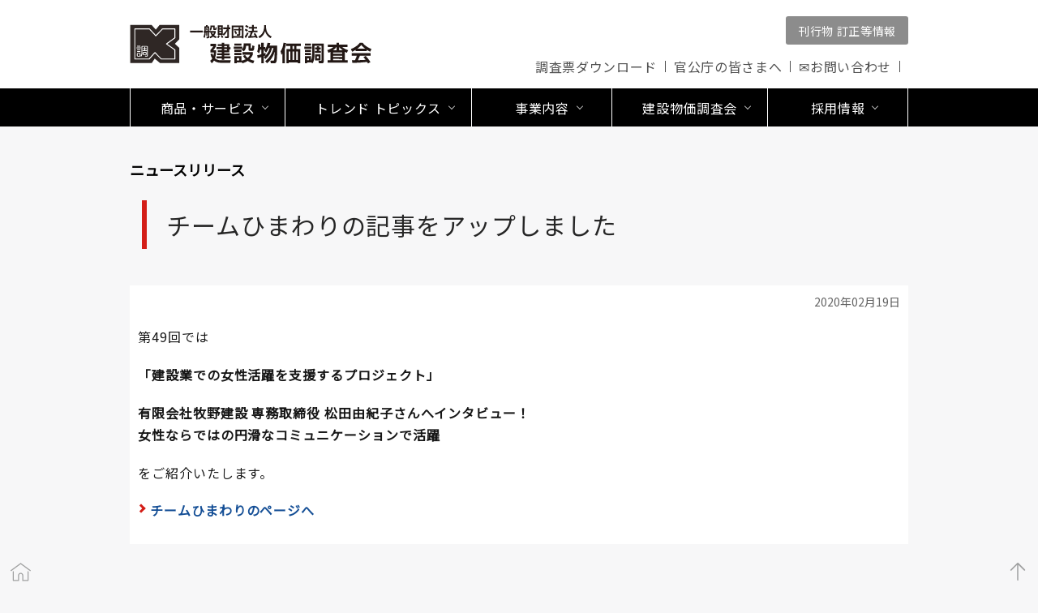

--- FILE ---
content_type: text/html; charset=UTF-8
request_url: https://www.kensetu-bukka.or.jp/newsrelease/6532/
body_size: 11473
content:
<script type="text/javascript" src="https://www.kensetu-bukka.or.jp/wp-content/themes/custom/js/Luminous.min.js"></script>
<!DOCTYPE HTML>
<html lang="ja">
<head>
<!-- Global site tag (gtag.js) - Google Analytics -->
<script async src="https://www.googletagmanager.com/gtag/js?id=UA-148758261-1"></script>
<script>
  window.dataLayer = window.dataLayer || [];
  function gtag(){dataLayer.push(arguments);}
  gtag('js', new Date());

  gtag('config', 'UA-148758261-1');
</script>
<!-- Google Tag Manager -->
<script>(function(w,d,s,l,i){w[l]=w[l]||[];w[l].push({'gtm.start':
new Date().getTime(),event:'gtm.js'});var f=d.getElementsByTagName(s)[0],
j=d.createElement(s),dl=l!='dataLayer'?'&l='+l:'';j.async=true;j.src=
'https://www.googletagmanager.com/gtm.js?id='+i+dl;f.parentNode.insertBefore(j,f);
})(window,document,'script','dataLayer','GTM-PFPZSQ7');</script>
<!-- End Google Tag Manager --><meta charset="utf-8">
<meta name="viewport" content="width=device-width, initial-scale=1.0">
<title>建設物価調査会</title>
	<style>img:is([sizes="auto" i], [sizes^="auto," i]) { contain-intrinsic-size: 3000px 1500px }</style>
	
		<!-- All in One SEO 4.2.7.1 - aioseo.com -->
		<meta name="robots" content="max-image-preview:large" />
		<link rel="canonical" href="https://www.kensetu-bukka.or.jp/newsrelease/6532/" />
		<meta name="generator" content="All in One SEO (AIOSEO) 4.2.7.1 " />
		<meta property="og:locale" content="ja_JP" />
		<meta property="og:site_name" content="建設物価調査会" />
		<meta property="og:type" content="article" />
		<meta property="og:title" content="チームひまわりの記事をアップしました | 一般財団法人 建設物価調査会" />
		<meta property="og:url" content="https://www.kensetu-bukka.or.jp/newsrelease/6532/" />
		<meta property="og:image" content="https://www.kensetu-bukka.or.jp/wp-content/uploads/2020/05/ogp.png" />
		<meta property="og:image:secure_url" content="https://www.kensetu-bukka.or.jp/wp-content/uploads/2020/05/ogp.png" />
		<meta property="og:image:width" content="1200" />
		<meta property="og:image:height" content="630" />
		<meta property="article:published_time" content="2020-02-19T01:00:00+00:00" />
		<meta property="article:modified_time" content="2020-02-20T00:04:04+00:00" />
		<meta name="twitter:card" content="summary" />
		<meta name="twitter:title" content="チームひまわりの記事をアップしました | 一般財団法人 建設物価調査会" />
		<meta name="twitter:image" content="https://www.kensetu-bukka.or.jp/wp-content/uploads/2020/05/ogp.png" />
		<script type="application/ld+json" class="aioseo-schema">
			{"@context":"https:\/\/schema.org","@graph":[{"@type":"Article","@id":"https:\/\/www.kensetu-bukka.or.jp\/newsrelease\/6532\/#article","name":"\u30c1\u30fc\u30e0\u3072\u307e\u308f\u308a\u306e\u8a18\u4e8b\u3092\u30a2\u30c3\u30d7\u3057\u307e\u3057\u305f | \u4e00\u822c\u8ca1\u56e3\u6cd5\u4eba \u5efa\u8a2d\u7269\u4fa1\u8abf\u67fb\u4f1a","headline":"\u30c1\u30fc\u30e0\u3072\u307e\u308f\u308a\u306e\u8a18\u4e8b\u3092\u30a2\u30c3\u30d7\u3057\u307e\u3057\u305f","author":{"@id":"https:\/\/www.kensetu-bukka.or.jp\/author\/osakiokumura\/#author"},"publisher":{"@id":"https:\/\/www.kensetu-bukka.or.jp\/#organization"},"datePublished":"2020-02-19T01:00:00+09:00","dateModified":"2020-02-20T00:04:04+09:00","inLanguage":"ja","mainEntityOfPage":{"@id":"https:\/\/www.kensetu-bukka.or.jp\/newsrelease\/6532\/#webpage"},"isPartOf":{"@id":"https:\/\/www.kensetu-bukka.or.jp\/newsrelease\/6532\/#webpage"},"articleSection":"\u30cb\u30e5\u30fc\u30b9\u30ea\u30ea\u30fc\u30b9"},{"@type":"BreadcrumbList","@id":"https:\/\/www.kensetu-bukka.or.jp\/newsrelease\/6532\/#breadcrumblist","itemListElement":[{"@type":"ListItem","@id":"https:\/\/www.kensetu-bukka.or.jp\/#listItem","position":1,"item":{"@type":"WebPage","@id":"https:\/\/www.kensetu-bukka.or.jp\/","name":"\u30db\u30fc\u30e0","description":"\u900f\u660e\u6027\uff65\u5ba2\u89b3\u6027\uff65\u59a5\u5f53\u6027\u306e\u5805\u6301\u3092\u4e8b\u696d\u6d3b\u52d5\u306e\u57fa\u672c\u3068\u3057\u7686\u69d8\u304b\u3089\u4fe1\u983c\u3055\u308c\u308b\u8abf\u67fb\u60c5\u5831\u306e\u63d0\u4f9b\u3092\u901a\u3058\u3066\u793e\u4f1a\u8cc7\u672c\u6574\u5099\u306e\u5145\u5b9f\u306b\u8ca2\u732e\u3057\u3066\u3044\u304d\u307e\u3059\u3002","url":"https:\/\/www.kensetu-bukka.or.jp\/"},"nextItem":"https:\/\/www.kensetu-bukka.or.jp\/newsrelease\/#listItem"},{"@type":"ListItem","@id":"https:\/\/www.kensetu-bukka.or.jp\/newsrelease\/#listItem","position":2,"item":{"@type":"WebPage","@id":"https:\/\/www.kensetu-bukka.or.jp\/newsrelease\/","name":"\u30cb\u30e5\u30fc\u30b9\u30ea\u30ea\u30fc\u30b9","url":"https:\/\/www.kensetu-bukka.or.jp\/newsrelease\/"},"previousItem":"https:\/\/www.kensetu-bukka.or.jp\/#listItem"}]},{"@type":"Organization","@id":"https:\/\/www.kensetu-bukka.or.jp\/#organization","name":"\u4e00\u822c\u8ca1\u56e3\u6cd5\u4eba \u5efa\u8a2d\u7269\u4fa1\u8abf\u67fb\u4f1a","url":"https:\/\/www.kensetu-bukka.or.jp\/"},{"@type":"WebPage","@id":"https:\/\/www.kensetu-bukka.or.jp\/newsrelease\/6532\/#webpage","url":"https:\/\/www.kensetu-bukka.or.jp\/newsrelease\/6532\/","name":"\u30c1\u30fc\u30e0\u3072\u307e\u308f\u308a\u306e\u8a18\u4e8b\u3092\u30a2\u30c3\u30d7\u3057\u307e\u3057\u305f | \u4e00\u822c\u8ca1\u56e3\u6cd5\u4eba \u5efa\u8a2d\u7269\u4fa1\u8abf\u67fb\u4f1a","inLanguage":"ja","isPartOf":{"@id":"https:\/\/www.kensetu-bukka.or.jp\/#website"},"breadcrumb":{"@id":"https:\/\/www.kensetu-bukka.or.jp\/newsrelease\/6532\/#breadcrumblist"},"author":"https:\/\/www.kensetu-bukka.or.jp\/author\/osakiokumura\/#author","creator":"https:\/\/www.kensetu-bukka.or.jp\/author\/osakiokumura\/#author","datePublished":"2020-02-19T01:00:00+09:00","dateModified":"2020-02-20T00:04:04+09:00"},{"@type":"WebSite","@id":"https:\/\/www.kensetu-bukka.or.jp\/#website","url":"https:\/\/www.kensetu-bukka.or.jp\/","name":"\u4e00\u822c\u8ca1\u56e3\u6cd5\u4eba \u5efa\u8a2d\u7269\u4fa1\u8abf\u67fb\u4f1a","description":"\u4e00\u822c\u8ca1\u56e3\u6cd5\u4eba \u5efa\u8a2d\u7269\u4fa1\u8abf\u67fb\u4f1a","inLanguage":"ja","publisher":{"@id":"https:\/\/www.kensetu-bukka.or.jp\/#organization"}}]}
		</script>
		<!-- All in One SEO -->

<link rel='dns-prefetch' href='//fonts.googleapis.com' />
<link rel='stylesheet' id='wp-block-library-css' href='https://www.kensetu-bukka.or.jp/wp-includes/css/dist/block-library/style.min.css?ver=6.8.3' type='text/css' media='all' />
<style id='classic-theme-styles-inline-css' type='text/css'>
/*! This file is auto-generated */
.wp-block-button__link{color:#fff;background-color:#32373c;border-radius:9999px;box-shadow:none;text-decoration:none;padding:calc(.667em + 2px) calc(1.333em + 2px);font-size:1.125em}.wp-block-file__button{background:#32373c;color:#fff;text-decoration:none}
</style>
<style id='global-styles-inline-css' type='text/css'>
:root{--wp--preset--aspect-ratio--square: 1;--wp--preset--aspect-ratio--4-3: 4/3;--wp--preset--aspect-ratio--3-4: 3/4;--wp--preset--aspect-ratio--3-2: 3/2;--wp--preset--aspect-ratio--2-3: 2/3;--wp--preset--aspect-ratio--16-9: 16/9;--wp--preset--aspect-ratio--9-16: 9/16;--wp--preset--color--black: #000000;--wp--preset--color--cyan-bluish-gray: #abb8c3;--wp--preset--color--white: #ffffff;--wp--preset--color--pale-pink: #f78da7;--wp--preset--color--vivid-red: #cf2e2e;--wp--preset--color--luminous-vivid-orange: #ff6900;--wp--preset--color--luminous-vivid-amber: #fcb900;--wp--preset--color--light-green-cyan: #7bdcb5;--wp--preset--color--vivid-green-cyan: #00d084;--wp--preset--color--pale-cyan-blue: #8ed1fc;--wp--preset--color--vivid-cyan-blue: #0693e3;--wp--preset--color--vivid-purple: #9b51e0;--wp--preset--gradient--vivid-cyan-blue-to-vivid-purple: linear-gradient(135deg,rgba(6,147,227,1) 0%,rgb(155,81,224) 100%);--wp--preset--gradient--light-green-cyan-to-vivid-green-cyan: linear-gradient(135deg,rgb(122,220,180) 0%,rgb(0,208,130) 100%);--wp--preset--gradient--luminous-vivid-amber-to-luminous-vivid-orange: linear-gradient(135deg,rgba(252,185,0,1) 0%,rgba(255,105,0,1) 100%);--wp--preset--gradient--luminous-vivid-orange-to-vivid-red: linear-gradient(135deg,rgba(255,105,0,1) 0%,rgb(207,46,46) 100%);--wp--preset--gradient--very-light-gray-to-cyan-bluish-gray: linear-gradient(135deg,rgb(238,238,238) 0%,rgb(169,184,195) 100%);--wp--preset--gradient--cool-to-warm-spectrum: linear-gradient(135deg,rgb(74,234,220) 0%,rgb(151,120,209) 20%,rgb(207,42,186) 40%,rgb(238,44,130) 60%,rgb(251,105,98) 80%,rgb(254,248,76) 100%);--wp--preset--gradient--blush-light-purple: linear-gradient(135deg,rgb(255,206,236) 0%,rgb(152,150,240) 100%);--wp--preset--gradient--blush-bordeaux: linear-gradient(135deg,rgb(254,205,165) 0%,rgb(254,45,45) 50%,rgb(107,0,62) 100%);--wp--preset--gradient--luminous-dusk: linear-gradient(135deg,rgb(255,203,112) 0%,rgb(199,81,192) 50%,rgb(65,88,208) 100%);--wp--preset--gradient--pale-ocean: linear-gradient(135deg,rgb(255,245,203) 0%,rgb(182,227,212) 50%,rgb(51,167,181) 100%);--wp--preset--gradient--electric-grass: linear-gradient(135deg,rgb(202,248,128) 0%,rgb(113,206,126) 100%);--wp--preset--gradient--midnight: linear-gradient(135deg,rgb(2,3,129) 0%,rgb(40,116,252) 100%);--wp--preset--font-size--small: 13px;--wp--preset--font-size--medium: 20px;--wp--preset--font-size--large: 36px;--wp--preset--font-size--x-large: 42px;--wp--preset--spacing--20: 0.44rem;--wp--preset--spacing--30: 0.67rem;--wp--preset--spacing--40: 1rem;--wp--preset--spacing--50: 1.5rem;--wp--preset--spacing--60: 2.25rem;--wp--preset--spacing--70: 3.38rem;--wp--preset--spacing--80: 5.06rem;--wp--preset--shadow--natural: 6px 6px 9px rgba(0, 0, 0, 0.2);--wp--preset--shadow--deep: 12px 12px 50px rgba(0, 0, 0, 0.4);--wp--preset--shadow--sharp: 6px 6px 0px rgba(0, 0, 0, 0.2);--wp--preset--shadow--outlined: 6px 6px 0px -3px rgba(255, 255, 255, 1), 6px 6px rgba(0, 0, 0, 1);--wp--preset--shadow--crisp: 6px 6px 0px rgba(0, 0, 0, 1);}:where(.is-layout-flex){gap: 0.5em;}:where(.is-layout-grid){gap: 0.5em;}body .is-layout-flex{display: flex;}.is-layout-flex{flex-wrap: wrap;align-items: center;}.is-layout-flex > :is(*, div){margin: 0;}body .is-layout-grid{display: grid;}.is-layout-grid > :is(*, div){margin: 0;}:where(.wp-block-columns.is-layout-flex){gap: 2em;}:where(.wp-block-columns.is-layout-grid){gap: 2em;}:where(.wp-block-post-template.is-layout-flex){gap: 1.25em;}:where(.wp-block-post-template.is-layout-grid){gap: 1.25em;}.has-black-color{color: var(--wp--preset--color--black) !important;}.has-cyan-bluish-gray-color{color: var(--wp--preset--color--cyan-bluish-gray) !important;}.has-white-color{color: var(--wp--preset--color--white) !important;}.has-pale-pink-color{color: var(--wp--preset--color--pale-pink) !important;}.has-vivid-red-color{color: var(--wp--preset--color--vivid-red) !important;}.has-luminous-vivid-orange-color{color: var(--wp--preset--color--luminous-vivid-orange) !important;}.has-luminous-vivid-amber-color{color: var(--wp--preset--color--luminous-vivid-amber) !important;}.has-light-green-cyan-color{color: var(--wp--preset--color--light-green-cyan) !important;}.has-vivid-green-cyan-color{color: var(--wp--preset--color--vivid-green-cyan) !important;}.has-pale-cyan-blue-color{color: var(--wp--preset--color--pale-cyan-blue) !important;}.has-vivid-cyan-blue-color{color: var(--wp--preset--color--vivid-cyan-blue) !important;}.has-vivid-purple-color{color: var(--wp--preset--color--vivid-purple) !important;}.has-black-background-color{background-color: var(--wp--preset--color--black) !important;}.has-cyan-bluish-gray-background-color{background-color: var(--wp--preset--color--cyan-bluish-gray) !important;}.has-white-background-color{background-color: var(--wp--preset--color--white) !important;}.has-pale-pink-background-color{background-color: var(--wp--preset--color--pale-pink) !important;}.has-vivid-red-background-color{background-color: var(--wp--preset--color--vivid-red) !important;}.has-luminous-vivid-orange-background-color{background-color: var(--wp--preset--color--luminous-vivid-orange) !important;}.has-luminous-vivid-amber-background-color{background-color: var(--wp--preset--color--luminous-vivid-amber) !important;}.has-light-green-cyan-background-color{background-color: var(--wp--preset--color--light-green-cyan) !important;}.has-vivid-green-cyan-background-color{background-color: var(--wp--preset--color--vivid-green-cyan) !important;}.has-pale-cyan-blue-background-color{background-color: var(--wp--preset--color--pale-cyan-blue) !important;}.has-vivid-cyan-blue-background-color{background-color: var(--wp--preset--color--vivid-cyan-blue) !important;}.has-vivid-purple-background-color{background-color: var(--wp--preset--color--vivid-purple) !important;}.has-black-border-color{border-color: var(--wp--preset--color--black) !important;}.has-cyan-bluish-gray-border-color{border-color: var(--wp--preset--color--cyan-bluish-gray) !important;}.has-white-border-color{border-color: var(--wp--preset--color--white) !important;}.has-pale-pink-border-color{border-color: var(--wp--preset--color--pale-pink) !important;}.has-vivid-red-border-color{border-color: var(--wp--preset--color--vivid-red) !important;}.has-luminous-vivid-orange-border-color{border-color: var(--wp--preset--color--luminous-vivid-orange) !important;}.has-luminous-vivid-amber-border-color{border-color: var(--wp--preset--color--luminous-vivid-amber) !important;}.has-light-green-cyan-border-color{border-color: var(--wp--preset--color--light-green-cyan) !important;}.has-vivid-green-cyan-border-color{border-color: var(--wp--preset--color--vivid-green-cyan) !important;}.has-pale-cyan-blue-border-color{border-color: var(--wp--preset--color--pale-cyan-blue) !important;}.has-vivid-cyan-blue-border-color{border-color: var(--wp--preset--color--vivid-cyan-blue) !important;}.has-vivid-purple-border-color{border-color: var(--wp--preset--color--vivid-purple) !important;}.has-vivid-cyan-blue-to-vivid-purple-gradient-background{background: var(--wp--preset--gradient--vivid-cyan-blue-to-vivid-purple) !important;}.has-light-green-cyan-to-vivid-green-cyan-gradient-background{background: var(--wp--preset--gradient--light-green-cyan-to-vivid-green-cyan) !important;}.has-luminous-vivid-amber-to-luminous-vivid-orange-gradient-background{background: var(--wp--preset--gradient--luminous-vivid-amber-to-luminous-vivid-orange) !important;}.has-luminous-vivid-orange-to-vivid-red-gradient-background{background: var(--wp--preset--gradient--luminous-vivid-orange-to-vivid-red) !important;}.has-very-light-gray-to-cyan-bluish-gray-gradient-background{background: var(--wp--preset--gradient--very-light-gray-to-cyan-bluish-gray) !important;}.has-cool-to-warm-spectrum-gradient-background{background: var(--wp--preset--gradient--cool-to-warm-spectrum) !important;}.has-blush-light-purple-gradient-background{background: var(--wp--preset--gradient--blush-light-purple) !important;}.has-blush-bordeaux-gradient-background{background: var(--wp--preset--gradient--blush-bordeaux) !important;}.has-luminous-dusk-gradient-background{background: var(--wp--preset--gradient--luminous-dusk) !important;}.has-pale-ocean-gradient-background{background: var(--wp--preset--gradient--pale-ocean) !important;}.has-electric-grass-gradient-background{background: var(--wp--preset--gradient--electric-grass) !important;}.has-midnight-gradient-background{background: var(--wp--preset--gradient--midnight) !important;}.has-small-font-size{font-size: var(--wp--preset--font-size--small) !important;}.has-medium-font-size{font-size: var(--wp--preset--font-size--medium) !important;}.has-large-font-size{font-size: var(--wp--preset--font-size--large) !important;}.has-x-large-font-size{font-size: var(--wp--preset--font-size--x-large) !important;}
:where(.wp-block-post-template.is-layout-flex){gap: 1.25em;}:where(.wp-block-post-template.is-layout-grid){gap: 1.25em;}
:where(.wp-block-columns.is-layout-flex){gap: 2em;}:where(.wp-block-columns.is-layout-grid){gap: 2em;}
:root :where(.wp-block-pullquote){font-size: 1.5em;line-height: 1.6;}
</style>
<link rel='stylesheet' id='usp_style-css' href='https://www.kensetu-bukka.or.jp/wp-content/plugins/user-submitted-posts/resources/usp.css?ver=20250329' type='text/css' media='all' />
<link rel='stylesheet' id='google-font-css' href='https://fonts.googleapis.com/css?family=Noto+Sans+JP&#038;display=swap&#038;ver=2025-08-19-01' type='text/css' media='all' />
<link rel='stylesheet' id='Style-css' href='https://www.kensetu-bukka.or.jp/wp-content/themes/custom/css/Style.css?ver=2025-08-19-01' type='text/css' media='all' />
<link rel='stylesheet' id='slick-css' href='https://www.kensetu-bukka.or.jp/wp-content/themes/custom/css/slick.css?ver=2025-08-19-01' type='text/css' media='all' />
<link rel='stylesheet' id='slick-theme-css' href='https://www.kensetu-bukka.or.jp/wp-content/themes/custom/css/slick-theme.css?ver=2025-08-19-01' type='text/css' media='all' />
<link rel="https://api.w.org/" href="https://www.kensetu-bukka.or.jp/wp-json/" /><link rel="alternate" title="JSON" type="application/json" href="https://www.kensetu-bukka.or.jp/wp-json/wp/v2/posts/6532" /><link rel='shortlink' href='https://www.kensetu-bukka.or.jp/?p=6532' />
<link rel="alternate" title="oEmbed (JSON)" type="application/json+oembed" href="https://www.kensetu-bukka.or.jp/wp-json/oembed/1.0/embed?url=https%3A%2F%2Fwww.kensetu-bukka.or.jp%2Fnewsrelease%2F6532%2F" />
<link rel="alternate" title="oEmbed (XML)" type="text/xml+oembed" href="https://www.kensetu-bukka.or.jp/wp-json/oembed/1.0/embed?url=https%3A%2F%2Fwww.kensetu-bukka.or.jp%2Fnewsrelease%2F6532%2F&#038;format=xml" />
<!-- All in one Favicon 4.7 --><link rel="shortcut icon" href="https://www.kensetu-bukka.or.jp/wp-content/uploads/2019/10/favicons.png" />
<link rel="apple-touch-icon" href="https://www.kensetu-bukka.or.jp/wp-content/uploads/2019/10/favicons-1.png" />

<!--<link rel=”SHORTCUT ICON” href=”http://www.kensetu-bukka.or.jp/wp-content/themes/custom/img/favicons.ico” />-->
<link rel="stylesheet" href="https://use.fontawesome.com/releases/v5.11.0/css/all.css">

<script type="text/javascript">
    (function(c,l,a,r,i,t,y){
        c[a]=c[a]||function(){(c[a].q=c[a].q||[]).push(arguments)};
        t=l.createElement(r);t.async=1;t.src="https://www.clarity.ms/tag/"+i;
        y=l.getElementsByTagName(r)[0];y.parentNode.insertBefore(t,y);
    })(window, document, "clarity", "script", "uglqk5gov4");
</script>

</head>
<body>
<!-- ▼▼▼ header ▼▼▼ -->
<header>
  <div class="w960">
    <div class="HeaderL">
      <h1><a href="/"><img src="https://www.kensetu-bukka.or.jp/wp-content/themes/custom/img/MainLogo.svg" alt="建設物価調査会" title="建設物価調査会トップページ"/></a></h1>
    </div>
    <div class="HeaderR">
      <div class="HeaderR-Up">
        <div class="HeaderR-Up-Inner">
          <ul>
            <li class="HeaderBt2"><a href="/business/teisei/">刊行物 訂正等情報</a></li>
          </ul>
        </div>
      </div>
      <div class="HeaderR-Down">
        <div class="HeaderR-Down-Inner">
          <ul>
            <li><a href="/partner/">調査票ダウンロード</a></li>
            <li><a href="/business/research/form/">官公庁の皆さまへ</a></li>
            <li><a href="/inquiry/">✉お問い合わせ</a></li>
          </ul>
        </div>
      </div>
    </div>
    <div class="clr"></div>
  </div>
  <div class="clr"></div>

    <div id="nav-toggle">
      <div>
        <span></span>
        <span></span>
        <span></span>
      </div>
    </div>
</header>
<!-- ▲▲▲ header ▲▲▲ -->

<!-- ▼▼ nav ▼▼ -->
<nav id="globalNavi">
  <ul class="Navi menu">
    <li class="menu__single">
      <div class="init-bottom-wrap accordion_header"><a href="/service/" class="init-bottom"><span>商品・サービス</span></a></div>
      <div class="menu__unfolding">
        <a href="/service/" class="btn__only-sp">
          <div class="menu__Title menu__Title01">
              <span>商品・サービス</span>
          </div>
        </a>
        <ul class="menu__second-level">
          <li><a href="/service/publications/" class="menu__second-level-link">定期刊行物・Web関連商品</a></li>
          <li><a href="/service/technicalbooks/" class="menu__second-level-link">技術図書</a></li>
          <li><a href="/service/session/" class="menu__second-level-link">講習会・セミナー</a></li>
          <li><a href="/service/datafile/" class="menu__second-level-link">データファイル</a></li>
          <li><a href="/service/digiservice/" class="menu__second-level-link">デジタルサービス</a></li>
          <!--<li><a href="/trendtopics/kenkiex/" class="menu__second-level-link">高校生限定　無料　建機国家試験対策閲覧サービス</a></li>-->
        </ul>
      </div>
    </li>
    <li class="menu__single">
      <div class="init-bottom-wrap accordion_header">
        <a href="/trendtopics/" class="init-bottom"><span>トレンド トピックス</span></a>
      </div>
      <div class="menu__unfolding">
        <a href="/trendtopics/" class="btn__only-sp">
          <div class="menu__Title menu__Title02">
            <span>トレンド トピックス</span>
          </div>
        </a>
        <ul class="menu__second-level" style="justify-content: center;">
          <li>
            <a href="/trendtopics/" class="menu__second-level-link">調査</a>
            <ul class="menu__third-level">
              <li><a href="/sikyou/">最新価格動向・市況</a></li>
              <li><a href="/trendtopics/saigai/">災害関連情報・支援</a></li>
              <li><a href="/trendtopics/dobokutanka/">土木工事標準単価</a></li>
              <li><a href="/trendtopics/sekopa/">施工パッケージ型積算</a></li>
              <li><a href="/costplan/">コストプランニングデータ</a></li>
            </ul>
          </li>

          <li>
            <a href="/trendtopics/articles/" class="menu__second-level-link">記事・コラム</a>
            <ul class="menu__third-level">
              <li><a href="/trendtopics/katuyaku">建設の明日を支える人々</a></li>
              <li><a href="/trendtopics/bimcim/">３Ｄデータを活用しよう</a></li>
              <li><a href="/business/so-ken/shisu/mirai/">未来を創る研究室</a></li>
              <li><a href="/trendtopics/renovation/">リノベーション・コンバージョン</a></li>
              <li><a href="/trendtopics/team-himawari/">チーム ひまわり</a></li>
            </ul>
          </li>
          <li>
            <a href="/trendtopics/special/" class="menu__second-level-link">特集</a>
            <ul class="menu__third-level">
              <li><a href="/sizai-douko/">資材価格の動向を知る</a></li>
              <li><a href="/decarbon/">これからの建設と環境のカタチ</a></li>
            </ul>
          </li>          
        </ul>
      </div>
    </li>

    <li class="menu__single">
      <div class="init-bottom-wrap accordion_header">
        <a href="/business/" class="init-bottom"><span>事業内容</span></a>
      </div>
      <div class="menu__unfolding">
        <a href="/business/" class="btn__only-sp">
          <div class="menu__Title menu__Title03">
            <span>事業内容</span>
          </div>
        </a>
        <ul class="menu__second-level">
          <li><a href="/business/research/" class="menu__second-level-link">調査</a>
            <ul class="menu__third-level">
              <li><a href="/business/research/priceSearch/">価格実態調査</a></li>
              <li><a href="/business/research/otherSearch/">施工歩掛、労務費、諸経費、建設副産物等の調査・解析</a></li>
            </ul>
          </li>
          <li><a href="/business/so-ken/" class="menu__second-level-link">研究・指数・統計</a>
            <ul class="menu__third-level">
              <li><a href="/business/so-ken/shisu/shisu_kentiku/">建設物価　建築費指数®</a></li>
              <li><a href="/business/so-ken/shisu/shisu_doboku/">建設物価　土木工事費指数®</a></li>
              <li><a href="/business/so-ken/shisu/shisu_shizai/">建設物価　建設資材物価指数®</a></li>
              <li><a href="/business/so-ken/shisu/souken/">総研リポート</a></li>
            </ul>
          </li>
          <li><a href="/business/publishing/" class="menu__second-level-link">出版</a>
            <ul class="menu__third-level">
              <li><a href="/service/publications/">定期刊行物・Web刊行物</a></li>
              <li><a href="/service/technicalbooks/">技術図書</a></li>
            </ul>
          </li>
          <li><a href="/service/session/" class="menu__second-level-link">講習会・セミナー</a></li>
        </ul>
      </div>
    </li>
    <li class="menu__single">
      <div class="init-bottom-wrap accordion_header">
        <a href="/about/" class="init-bottom"><span>建設物価調査会</span></a>
      </div>
      <div class="menu__unfolding">
        <a href="/about/" class="btn__only-sp">
          <div class="menu__Title menu__Title04">
            <span>建設物価調査会</span>
          </div>
        </a>
        <ul class="menu__second-level">
          <li><a href="/about/message/" class="menu__second-level-link">ごあいさつ</a></li>
          <li><a href="/about/history/" class="menu__second-level-link">歴史</a></li>
          <li><a href="/business/" class="menu__second-level-link">事業内容</a></li>
          <li><a href="/about/outline/" class="menu__second-level-link">組織概要</a></li>
          <li><a href="/disclosure/" class="menu__second-level-link">情報公開</a></li>
          <li><a href="/about/compliance/" class="menu__second-level-link">コンプライアンス</a></li>
          <li><a href="/about/examination/" class="menu__second-level-link">外部有識者による審査･評価</a></li>
          <li><a href="/about/iso9001/" class="menu__second-level-link">品質方針・ISO9001</a></li>
          <li><a href="/security/" class="menu__second-level-link">情報セキュリティ基本方針・ISO27001（ISMS）</a></li>
          <li><a href="/about/actionplan/" class="menu__second-level-link">ワークライフバランス</a></li>
          <li><a href="/sdgs//" class="menu__second-level-link">環境負荷低減への取り組み</a></li>
          <li><a href="/train/" class="menu__second-level-link">担い手の育成支援</a></li>
          <li><a href="/kaiji//" class="menu__second-level-link">調査価格のご利用にあたって</a></li>
          <li><a href="/trendtopics/subsidy/" class="menu__second-level-link">研究助成</a></li>
        </ul>
      </div>
    </li>
    <li class="menu__single">
      <div class="init-bottom-wrap accordion_header">
        <a href="/recruit/" class="init-bottom"><span>採用情報</span></a>
      </div>
      <div class="menu__unfolding">
        <a href="/recruit/" class="btn__only-sp">
          <div class="menu__Title menu__Title05">
            <span>採用情報</span>
        </div>
        </a>
        <ul class="menu__second-level">
          <li><a href="/recruit/new_recruit/" class="menu__second-level-link">新卒採用情報</a></li>
          <li><a href="/recruit/society/" class="menu__second-level-link">社会人採用情報</a></li>
          <li><a href="/recruit/commission/" class="menu__second-level-link">嘱託採用情報</a></li>
          <li><a href="/recruit/employee/" class="menu__second-level-link">先輩たちの声</a></li>
        </ul>
      </div>
    </li>
  </ul>
  <div class="m70"></div>
</nav>
<div class="clr"></div>
<!-- ▲▲ nav ▲▲ -->
<!-- ▼▼▼ header ▼▼▼ -->

<div class="m40"></div>
<section class="wMax SubPage">
<!--<section class="wMax clr">-->
	<div class="w960">
	<!--<div class="BoxL-73">-->
		<div class="ArticleCategory">ニュースリリース</div>
		<h1 class="ArticleTitle">チームひまわりの記事をアップしました</h1>
		<div class="ArticleDate">2020年02月19日</div>
		<div class="MainText">
<p>第49回では</p>



<p><strong>「建設業での女性活躍を支援するプロジェクト」</strong></p>



<p><strong>有限会社牧野建設 専務取締役 松田由紀子さんへインタビュー！<br>女性ならではの円滑なコミュニケーションで活躍</strong></p>



<p>をご紹介いたします。</p>



<h4 class="wp-block-heading"><a href="https://www.kensetu-bukka.or.jp/?p=6527">チームひまわりのページへ</a></h4>



<p> </p>
</div>
				<!-- <div class="navigation pagination DetailPagePagination">	
			<div class="nav-links prev"><a href="https://www.kensetu-bukka.or.jp/newsrelease/6524/" rel="prev">前の記事へ</a></div>
			<div class="nav-links next"><a href="https://www.kensetu-bukka.or.jp/publications/6547/" rel="next">次の記事へ</a></div>
		</div> -->
	</div>
<!--		</div>-->

<!--		<div class="BoxR-73">-->
<!--			<div class="sidebar-wrapper"><h4 class="sidebar-title">アーカイブ</h4>		<label class="screen-reader-text" for="archives-dropdown-2">アーカイブ</label>
		<select id="archives-dropdown-2" name="archive-dropdown">
			
			<option value="">月を選択</option>
				<option value='https://www.kensetu-bukka.or.jp/date/2026/01/'> 2026年1月 &nbsp;(8)</option>
	<option value='https://www.kensetu-bukka.or.jp/date/2025/12/'> 2025年12月 &nbsp;(38)</option>
	<option value='https://www.kensetu-bukka.or.jp/date/2025/11/'> 2025年11月 &nbsp;(16)</option>
	<option value='https://www.kensetu-bukka.or.jp/date/2025/10/'> 2025年10月 &nbsp;(21)</option>
	<option value='https://www.kensetu-bukka.or.jp/date/2025/09/'> 2025年9月 &nbsp;(20)</option>
	<option value='https://www.kensetu-bukka.or.jp/date/2025/08/'> 2025年8月 &nbsp;(27)</option>
	<option value='https://www.kensetu-bukka.or.jp/date/2025/07/'> 2025年7月 &nbsp;(17)</option>
	<option value='https://www.kensetu-bukka.or.jp/date/2025/06/'> 2025年6月 &nbsp;(25)</option>
	<option value='https://www.kensetu-bukka.or.jp/date/2025/05/'> 2025年5月 &nbsp;(19)</option>
	<option value='https://www.kensetu-bukka.or.jp/date/2025/04/'> 2025年4月 &nbsp;(23)</option>
	<option value='https://www.kensetu-bukka.or.jp/date/2025/03/'> 2025年3月 &nbsp;(23)</option>
	<option value='https://www.kensetu-bukka.or.jp/date/2025/02/'> 2025年2月 &nbsp;(21)</option>
	<option value='https://www.kensetu-bukka.or.jp/date/2025/01/'> 2025年1月 &nbsp;(13)</option>
	<option value='https://www.kensetu-bukka.or.jp/date/2024/12/'> 2024年12月 &nbsp;(25)</option>
	<option value='https://www.kensetu-bukka.or.jp/date/2024/11/'> 2024年11月 &nbsp;(16)</option>
	<option value='https://www.kensetu-bukka.or.jp/date/2024/10/'> 2024年10月 &nbsp;(18)</option>
	<option value='https://www.kensetu-bukka.or.jp/date/2024/09/'> 2024年9月 &nbsp;(22)</option>
	<option value='https://www.kensetu-bukka.or.jp/date/2024/08/'> 2024年8月 &nbsp;(14)</option>
	<option value='https://www.kensetu-bukka.or.jp/date/2024/07/'> 2024年7月 &nbsp;(15)</option>
	<option value='https://www.kensetu-bukka.or.jp/date/2024/06/'> 2024年6月 &nbsp;(14)</option>
	<option value='https://www.kensetu-bukka.or.jp/date/2024/05/'> 2024年5月 &nbsp;(16)</option>
	<option value='https://www.kensetu-bukka.or.jp/date/2024/04/'> 2024年4月 &nbsp;(19)</option>
	<option value='https://www.kensetu-bukka.or.jp/date/2024/03/'> 2024年3月 &nbsp;(18)</option>
	<option value='https://www.kensetu-bukka.or.jp/date/2024/02/'> 2024年2月 &nbsp;(20)</option>
	<option value='https://www.kensetu-bukka.or.jp/date/2024/01/'> 2024年1月 &nbsp;(16)</option>
	<option value='https://www.kensetu-bukka.or.jp/date/2023/12/'> 2023年12月 &nbsp;(20)</option>
	<option value='https://www.kensetu-bukka.or.jp/date/2023/11/'> 2023年11月 &nbsp;(13)</option>
	<option value='https://www.kensetu-bukka.or.jp/date/2023/10/'> 2023年10月 &nbsp;(11)</option>
	<option value='https://www.kensetu-bukka.or.jp/date/2023/09/'> 2023年9月 &nbsp;(16)</option>
	<option value='https://www.kensetu-bukka.or.jp/date/2023/08/'> 2023年8月 &nbsp;(20)</option>
	<option value='https://www.kensetu-bukka.or.jp/date/2023/07/'> 2023年7月 &nbsp;(19)</option>
	<option value='https://www.kensetu-bukka.or.jp/date/2023/06/'> 2023年6月 &nbsp;(9)</option>
	<option value='https://www.kensetu-bukka.or.jp/date/2023/05/'> 2023年5月 &nbsp;(15)</option>
	<option value='https://www.kensetu-bukka.or.jp/date/2023/04/'> 2023年4月 &nbsp;(17)</option>
	<option value='https://www.kensetu-bukka.or.jp/date/2023/03/'> 2023年3月 &nbsp;(14)</option>
	<option value='https://www.kensetu-bukka.or.jp/date/2023/02/'> 2023年2月 &nbsp;(12)</option>
	<option value='https://www.kensetu-bukka.or.jp/date/2023/01/'> 2023年1月 &nbsp;(8)</option>
	<option value='https://www.kensetu-bukka.or.jp/date/2022/12/'> 2022年12月 &nbsp;(17)</option>
	<option value='https://www.kensetu-bukka.or.jp/date/2022/11/'> 2022年11月 &nbsp;(11)</option>
	<option value='https://www.kensetu-bukka.or.jp/date/2022/10/'> 2022年10月 &nbsp;(11)</option>
	<option value='https://www.kensetu-bukka.or.jp/date/2022/09/'> 2022年9月 &nbsp;(18)</option>
	<option value='https://www.kensetu-bukka.or.jp/date/2022/08/'> 2022年8月 &nbsp;(19)</option>
	<option value='https://www.kensetu-bukka.or.jp/date/2022/07/'> 2022年7月 &nbsp;(8)</option>
	<option value='https://www.kensetu-bukka.or.jp/date/2022/06/'> 2022年6月 &nbsp;(12)</option>
	<option value='https://www.kensetu-bukka.or.jp/date/2022/05/'> 2022年5月 &nbsp;(14)</option>
	<option value='https://www.kensetu-bukka.or.jp/date/2022/04/'> 2022年4月 &nbsp;(7)</option>
	<option value='https://www.kensetu-bukka.or.jp/date/2022/03/'> 2022年3月 &nbsp;(20)</option>
	<option value='https://www.kensetu-bukka.or.jp/date/2022/02/'> 2022年2月 &nbsp;(11)</option>
	<option value='https://www.kensetu-bukka.or.jp/date/2022/01/'> 2022年1月 &nbsp;(8)</option>
	<option value='https://www.kensetu-bukka.or.jp/date/2021/12/'> 2021年12月 &nbsp;(7)</option>
	<option value='https://www.kensetu-bukka.or.jp/date/2021/11/'> 2021年11月 &nbsp;(9)</option>
	<option value='https://www.kensetu-bukka.or.jp/date/2021/10/'> 2021年10月 &nbsp;(9)</option>
	<option value='https://www.kensetu-bukka.or.jp/date/2021/09/'> 2021年9月 &nbsp;(10)</option>
	<option value='https://www.kensetu-bukka.or.jp/date/2021/08/'> 2021年8月 &nbsp;(14)</option>
	<option value='https://www.kensetu-bukka.or.jp/date/2021/07/'> 2021年7月 &nbsp;(8)</option>
	<option value='https://www.kensetu-bukka.or.jp/date/2021/06/'> 2021年6月 &nbsp;(8)</option>
	<option value='https://www.kensetu-bukka.or.jp/date/2021/05/'> 2021年5月 &nbsp;(8)</option>
	<option value='https://www.kensetu-bukka.or.jp/date/2021/04/'> 2021年4月 &nbsp;(11)</option>
	<option value='https://www.kensetu-bukka.or.jp/date/2021/03/'> 2021年3月 &nbsp;(10)</option>
	<option value='https://www.kensetu-bukka.or.jp/date/2021/02/'> 2021年2月 &nbsp;(15)</option>
	<option value='https://www.kensetu-bukka.or.jp/date/2021/01/'> 2021年1月 &nbsp;(12)</option>
	<option value='https://www.kensetu-bukka.or.jp/date/2020/12/'> 2020年12月 &nbsp;(14)</option>
	<option value='https://www.kensetu-bukka.or.jp/date/2020/11/'> 2020年11月 &nbsp;(12)</option>
	<option value='https://www.kensetu-bukka.or.jp/date/2020/10/'> 2020年10月 &nbsp;(18)</option>
	<option value='https://www.kensetu-bukka.or.jp/date/2020/09/'> 2020年9月 &nbsp;(11)</option>
	<option value='https://www.kensetu-bukka.or.jp/date/2020/08/'> 2020年8月 &nbsp;(19)</option>
	<option value='https://www.kensetu-bukka.or.jp/date/2020/07/'> 2020年7月 &nbsp;(11)</option>
	<option value='https://www.kensetu-bukka.or.jp/date/2020/06/'> 2020年6月 &nbsp;(10)</option>
	<option value='https://www.kensetu-bukka.or.jp/date/2020/05/'> 2020年5月 &nbsp;(8)</option>
	<option value='https://www.kensetu-bukka.or.jp/date/2020/04/'> 2020年4月 &nbsp;(15)</option>
	<option value='https://www.kensetu-bukka.or.jp/date/2020/03/'> 2020年3月 &nbsp;(18)</option>
	<option value='https://www.kensetu-bukka.or.jp/date/2020/02/'> 2020年2月 &nbsp;(11)</option>
	<option value='https://www.kensetu-bukka.or.jp/date/2020/01/'> 2020年1月 &nbsp;(18)</option>
	<option value='https://www.kensetu-bukka.or.jp/date/2019/12/'> 2019年12月 &nbsp;(12)</option>
	<option value='https://www.kensetu-bukka.or.jp/date/2019/11/'> 2019年11月 &nbsp;(12)</option>
	<option value='https://www.kensetu-bukka.or.jp/date/2019/10/'> 2019年10月 &nbsp;(22)</option>
	<option value='https://www.kensetu-bukka.or.jp/date/2019/09/'> 2019年9月 &nbsp;(13)</option>
	<option value='https://www.kensetu-bukka.or.jp/date/2019/08/'> 2019年8月 &nbsp;(14)</option>
	<option value='https://www.kensetu-bukka.or.jp/date/2019/07/'> 2019年7月 &nbsp;(4)</option>
	<option value='https://www.kensetu-bukka.or.jp/date/2019/06/'> 2019年6月 &nbsp;(3)</option>
	<option value='https://www.kensetu-bukka.or.jp/date/2019/05/'> 2019年5月 &nbsp;(3)</option>
	<option value='https://www.kensetu-bukka.or.jp/date/2019/04/'> 2019年4月 &nbsp;(3)</option>
	<option value='https://www.kensetu-bukka.or.jp/date/2019/03/'> 2019年3月 &nbsp;(1)</option>
	<option value='https://www.kensetu-bukka.or.jp/date/2019/02/'> 2019年2月 &nbsp;(2)</option>
	<option value='https://www.kensetu-bukka.or.jp/date/2019/01/'> 2019年1月 &nbsp;(1)</option>
	<option value='https://www.kensetu-bukka.or.jp/date/2018/12/'> 2018年12月 &nbsp;(4)</option>
	<option value='https://www.kensetu-bukka.or.jp/date/2018/11/'> 2018年11月 &nbsp;(4)</option>
	<option value='https://www.kensetu-bukka.or.jp/date/2018/10/'> 2018年10月 &nbsp;(2)</option>
	<option value='https://www.kensetu-bukka.or.jp/date/2018/09/'> 2018年9月 &nbsp;(2)</option>
	<option value='https://www.kensetu-bukka.or.jp/date/2018/08/'> 2018年8月 &nbsp;(1)</option>
	<option value='https://www.kensetu-bukka.or.jp/date/2018/07/'> 2018年7月 &nbsp;(1)</option>
	<option value='https://www.kensetu-bukka.or.jp/date/2018/06/'> 2018年6月 &nbsp;(2)</option>
	<option value='https://www.kensetu-bukka.or.jp/date/2018/05/'> 2018年5月 &nbsp;(2)</option>
	<option value='https://www.kensetu-bukka.or.jp/date/2018/04/'> 2018年4月 &nbsp;(1)</option>
	<option value='https://www.kensetu-bukka.or.jp/date/2018/03/'> 2018年3月 &nbsp;(2)</option>
	<option value='https://www.kensetu-bukka.or.jp/date/2018/02/'> 2018年2月 &nbsp;(1)</option>
	<option value='https://www.kensetu-bukka.or.jp/date/2018/01/'> 2018年1月 &nbsp;(2)</option>
	<option value='https://www.kensetu-bukka.or.jp/date/2017/12/'> 2017年12月 &nbsp;(3)</option>
	<option value='https://www.kensetu-bukka.or.jp/date/2017/11/'> 2017年11月 &nbsp;(2)</option>
	<option value='https://www.kensetu-bukka.or.jp/date/2017/10/'> 2017年10月 &nbsp;(3)</option>
	<option value='https://www.kensetu-bukka.or.jp/date/2017/08/'> 2017年8月 &nbsp;(1)</option>
	<option value='https://www.kensetu-bukka.or.jp/date/2017/07/'> 2017年7月 &nbsp;(1)</option>
	<option value='https://www.kensetu-bukka.or.jp/date/2017/06/'> 2017年6月 &nbsp;(2)</option>
	<option value='https://www.kensetu-bukka.or.jp/date/2017/04/'> 2017年4月 &nbsp;(5)</option>
	<option value='https://www.kensetu-bukka.or.jp/date/2017/03/'> 2017年3月 &nbsp;(4)</option>
	<option value='https://www.kensetu-bukka.or.jp/date/2017/02/'> 2017年2月 &nbsp;(1)</option>
	<option value='https://www.kensetu-bukka.or.jp/date/2017/01/'> 2017年1月 &nbsp;(2)</option>
	<option value='https://www.kensetu-bukka.or.jp/date/2016/12/'> 2016年12月 &nbsp;(1)</option>
	<option value='https://www.kensetu-bukka.or.jp/date/2016/11/'> 2016年11月 &nbsp;(1)</option>
	<option value='https://www.kensetu-bukka.or.jp/date/2016/10/'> 2016年10月 &nbsp;(1)</option>
	<option value='https://www.kensetu-bukka.or.jp/date/2016/07/'> 2016年7月 &nbsp;(1)</option>
	<option value='https://www.kensetu-bukka.or.jp/date/2016/06/'> 2016年6月 &nbsp;(4)</option>
	<option value='https://www.kensetu-bukka.or.jp/date/2016/05/'> 2016年5月 &nbsp;(2)</option>
	<option value='https://www.kensetu-bukka.or.jp/date/2016/04/'> 2016年4月 &nbsp;(4)</option>
	<option value='https://www.kensetu-bukka.or.jp/date/2016/03/'> 2016年3月 &nbsp;(3)</option>
	<option value='https://www.kensetu-bukka.or.jp/date/2016/02/'> 2016年2月 &nbsp;(3)</option>
	<option value='https://www.kensetu-bukka.or.jp/date/2016/01/'> 2016年1月 &nbsp;(2)</option>
	<option value='https://www.kensetu-bukka.or.jp/date/2015/12/'> 2015年12月 &nbsp;(1)</option>
	<option value='https://www.kensetu-bukka.or.jp/date/2015/11/'> 2015年11月 &nbsp;(2)</option>
	<option value='https://www.kensetu-bukka.or.jp/date/2015/10/'> 2015年10月 &nbsp;(1)</option>
	<option value='https://www.kensetu-bukka.or.jp/date/2015/09/'> 2015年9月 &nbsp;(1)</option>
	<option value='https://www.kensetu-bukka.or.jp/date/2015/08/'> 2015年8月 &nbsp;(1)</option>
	<option value='https://www.kensetu-bukka.or.jp/date/2015/07/'> 2015年7月 &nbsp;(1)</option>
	<option value='https://www.kensetu-bukka.or.jp/date/2015/05/'> 2015年5月 &nbsp;(5)</option>
	<option value='https://www.kensetu-bukka.or.jp/date/2015/04/'> 2015年4月 &nbsp;(1)</option>
	<option value='https://www.kensetu-bukka.or.jp/date/2015/01/'> 2015年1月 &nbsp;(1)</option>
	<option value='https://www.kensetu-bukka.or.jp/date/2014/12/'> 2014年12月 &nbsp;(1)</option>
	<option value='https://www.kensetu-bukka.or.jp/date/2014/11/'> 2014年11月 &nbsp;(1)</option>
	<option value='https://www.kensetu-bukka.or.jp/date/2014/08/'> 2014年8月 &nbsp;(1)</option>
	<option value='https://www.kensetu-bukka.or.jp/date/2013/10/'> 2013年10月 &nbsp;(2)</option>
	<option value='https://www.kensetu-bukka.or.jp/date/2013/09/'> 2013年9月 &nbsp;(1)</option>
	<option value='https://www.kensetu-bukka.or.jp/date/2013/08/'> 2013年8月 &nbsp;(1)</option>
	<option value='https://www.kensetu-bukka.or.jp/date/2013/06/'> 2013年6月 &nbsp;(2)</option>
	<option value='https://www.kensetu-bukka.or.jp/date/2013/04/'> 2013年4月 &nbsp;(2)</option>
	<option value='https://www.kensetu-bukka.or.jp/date/2012/11/'> 2012年11月 &nbsp;(1)</option>
	<option value='https://www.kensetu-bukka.or.jp/date/2012/09/'> 2012年9月 &nbsp;(2)</option>
	<option value='https://www.kensetu-bukka.or.jp/date/2012/07/'> 2012年7月 &nbsp;(1)</option>
	<option value='https://www.kensetu-bukka.or.jp/date/2012/04/'> 2012年4月 &nbsp;(1)</option>
	<option value='https://www.kensetu-bukka.or.jp/date/2012/03/'> 2012年3月 &nbsp;(3)</option>
	<option value='https://www.kensetu-bukka.or.jp/date/2012/02/'> 2012年2月 &nbsp;(1)</option>
	<option value='https://www.kensetu-bukka.or.jp/date/2011/11/'> 2011年11月 &nbsp;(2)</option>
	<option value='https://www.kensetu-bukka.or.jp/date/2011/10/'> 2011年10月 &nbsp;(2)</option>
	<option value='https://www.kensetu-bukka.or.jp/date/2011/08/'> 2011年8月 &nbsp;(1)</option>
	<option value='https://www.kensetu-bukka.or.jp/date/2011/02/'> 2011年2月 &nbsp;(1)</option>
	<option value='https://www.kensetu-bukka.or.jp/date/2010/11/'> 2010年11月 &nbsp;(1)</option>
	<option value='https://www.kensetu-bukka.or.jp/date/2010/09/'> 2010年9月 &nbsp;(1)</option>
	<option value='https://www.kensetu-bukka.or.jp/date/2010/08/'> 2010年8月 &nbsp;(1)</option>
	<option value='https://www.kensetu-bukka.or.jp/date/2010/04/'> 2010年4月 &nbsp;(1)</option>
	<option value='https://www.kensetu-bukka.or.jp/date/2010/03/'> 2010年3月 &nbsp;(1)</option>
	<option value='https://www.kensetu-bukka.or.jp/date/2008/12/'> 2008年12月 &nbsp;(1)</option>

		</select>

			<script type="text/javascript">
/* <![CDATA[ */

(function() {
	var dropdown = document.getElementById( "archives-dropdown-2" );
	function onSelectChange() {
		if ( dropdown.options[ dropdown.selectedIndex ].value !== '' ) {
			document.location.href = this.options[ this.selectedIndex ].value;
		}
	}
	dropdown.onchange = onSelectChange;
})();

/* ]]> */
</script>
</div>
		<div class="sidebar-wrapper">
		<h4 class="sidebar-title">最近の投稿</h4>
		<ul>
											<li>
					<a href="https://www.kensetu-bukka.or.jp/newsrelease/17445/">＜週休２日の推進＞「令和７年度の建築工事市場単価等による週休２日の取得に要する費用の計上に関する補正係数」について改定されました</a>
									</li>
											<li>
					<a href="https://www.kensetu-bukka.or.jp/bimcim/17149/">BIM/CIM全面適用で、発注者、受注者双方の生産性向上を推進</a>
									</li>
											<li>
					<a href="https://www.kensetu-bukka.or.jp/newsrelease/17433/">建築費指数データの更新に関するプレスリリースを出しました</a>
									</li>
											<li>
					<a href="https://www.kensetu-bukka.or.jp/business/so-ken/shisu/shisu_kentiku/">建築費指数（12月分）【マンション・RC造・東京】 は前月比1.0％上昇</a>
									</li>
											<li>
					<a href="https://www.kensetu-bukka.or.jp/newsrelease/17430/">土木工事費指数データの更新に関するプレスリリースを出しました</a>
									</li>
					</ul>

		</div> -->
		</div>
		<div class="clr"></div>
	</div>
	<div class="clr"></div>
</section>
<script>
var luminousTrigger = document.querySelectorAll('.luminous');for (var i = 0; i < luminousTrigger.length; i++) {var luminousElem = luminousTrigger[i];new Luminous(luminousElem);}

  // new LuminousGallery(luminousTrigger);
</script>

<section class="wMax w960 BannerBox2">
	<ul>
		<!-- <li><a href="#"><img src="https://www.kensetu-bukka.or.jp/wp-content/themes/custom/img/banner/Banner.jpg" alt="サンプルバナー" /></a></li>
		<li><a href="#"><img src="https://www.kensetu-bukka.or.jp/wp-content/themes/custom/img/banner/Banner.jpg" alt="サンプルバナー" /></a></li>
		<li><a href="#"><img src="https://www.kensetu-bukka.or.jp/wp-content/themes/custom/img/banner/Banner.jpg" alt="サンプルバナー" /></a></li>
		<li><a href="#"><img src="https://www.kensetu-bukka.or.jp/wp-content/themes/custom/img/banner/Banner.jpg" alt="サンプルバナー" /></a></li> -->
	</ul>
</section>

<!-- ▼▼▼footer▼▼▼ -->
<footer>

  <!-- ▼wMax▼ -->
  <div class="wMax" style="background-color: #222222">

    <!-- ●FooterSiteMap● -->
    <nav class="w960 FooterSiteMap">
      <ul>
        <li>
          <h2><a href="/service/">商品・サービス</a></h2>
        </li>
        <li><a href="/service/publications/">定期刊行物・Web関連商品</a></li>
        <li><a href="/service/technicalbooks/">技術図書</a></li>
        <li><a href="/service/session/">講習会・セミナー</a></li>
        <li><a href="/service/datafile/">データファイル</a></li>
		<!-- <li><a href="/service/browsing/">閲覧サービス</a></li> -->
		<li><a href="/business/teisei/">刊行物 訂正等情報</a></li>
		<li style="margin-bottom: 20px"><a href="/partner/">調査票ダウンロード</a></li>
        <li>
          <h2><a href="/inquiry/">お問い合わせ・Q＆A</a></h2>
        </li>
        <li><a href="/faq/">よくある質問Q＆A</a></li>
        <li><a href="/inquiry/mailform/">お問合せフォーム</a></li>
      </ul>
      <ul>
        <li>
          <h2><a href="/trendtopics/">トレンド トピックス</a></h2>
        </li>
        <li><a href="/trendtopics/">調査</a></li>
        <li><a href="/trendtopics/saigai/">├ 災害関連情報・支援</a></li>
        <li><a href="/trendtopics/dobokutanka/">├ 土木工事標準単価</a></li>
        <li><a href="/trendtopics/sekopa/">├ 施工パッケージ型積算</a></li>
        <li><a href="/costplan/">└ コストプランニングデータ</a></li>
        <li><a href="/trendtopics/articles/">記事・コラム</a></li>
        <li><a href="trendtopics/katuyaku">├ 建設の明日を支える人々</a></li>
        <li><a href="/trendtopics/bimcim/">├ ３Ｄデータを活用しよう</a></li>
        <li><a href="/business/so-ken/shisu/mirai/">├ 未来を創る研究室</a></li>
        <li><a href="/trendtopics/renovation/">├ リノベーション・コンバージョン</a></li>
        <li><a href="/trendtopics/team-himawari/">└ チーム ひまわり</a></li>
      </ul>
      <ul>
        <li>
          <h2><a href="/business/">事業内容</a></h2>
        </li>
        <li><a href="/business/research/">調査</a></li>
        <li><a href="/business/research/priceSearch/">├ 価格実態調査</a></li>
        <li><a href="/business/research/otherSearch/">└ 歩掛・諸経費等調査</a></li>
        <li><a href="/business/so-ken/">研究・指数・統計</a></li>
        <li><a href="/business/publishing/">出版</a></li>
        <li><a href="/business/publishing/regular/">├ 定期刊行物・Web関連商品</a></li>
        <li><a href="/business/publishing/technical/">└ 技術図書</a></li>
        <li><a href="/business/seminar/">講習会・セミナー</a></li>
      </ul>
      <ul>
        <li>
          <h2><a href="/about/">建設物価調査会</a></h2>
        </li>
        <li><a href="/about/message/">ごあいさつ</a></li>
        <li><a href="/about/history/">歴史</a></li>
        <li><a href="/business/">事業内容</a></li>
        <li><a href="/about/outline/">組織概要</a></li>
        <li><a href="/disclosure/">情報公開</a></li>
        <li><a href="/about/compliance/">コンプライアンス</a></li>
        <li><a href="/about/examination/">外部有識者による審査･評価</a></li>
        <li><a href="/about/iso9001/">品質方針・ISO9001</a></li>
        <li><a href="/security/">情報セキュリティ基本方針・ISO27001（ISMS）</a></li>
        <li><a href="/about/actionplan/">ワークライフバランス</a></li>
        <li><a href="/sdgs/">環境負荷低減への取り組み</a></li>
        <li><a href="/kaiji/">調査価格のご利用にあたって</a></li>
        <li><a href="/trendtopics/subsidy/">研究助成</a></li>
        <!--<li><a href="/trendtopics/kenkiex/">高校生限定　無料　建機<br>国家試験対策</a></li>-->
      </ul>
      <ul>
        <li>
          <h2><a href="/recruit/">採用情報</a></h2>
        </li>
        <li><a href="/recruit/new_recruit/">新卒情報</a></li>
        <li><a href="/recruit/society/">社会人採用</a></li>
        <li><a href="/recruit/commission/">嘱託採用</a></li>
        <li><a href="/recruit/employee/">先輩たちの声</a></li>
<!--        <li><a href="/recruit/message/">採用責任者の声</a></li>
        <li><a href="/recruit/movie/">スペシャルムービー</a></li>-->
      </ul>
      <div class="clr"></div>
    </nav>
    <!-- ▲FooterSiteMap▲ -->

    <div class="clr"></div>
  </div>
  <!-- ▲wMax -->

  <!-- ●FooterMenuBox● -->
  <div class="FooterMenuBox">
    <ul>
      <li><a href="/guide/">利用規約</a></li>
      <li><a href="/privacy/">プライバシーポリシー</a></li>
      <li><a href="/cookie/">クッキーポリシー</a></li>
    </ul>
    <div class="clr"></div>
  </div>
  <!-- ▲FooterMenuBox▲ -->

  <!-- ▼copyright▼ -->
  <div class="copyright"> <small>Copyright Construction Research Institute. All Right Reserved.</small> </div>
  <!-- ▲copyright▲ -->

  <!-- ▼▼FooterInner▼▼ -->
  <div id="FooterInner">

    <!-- ▼FooterMenu▼ -->
    <div id="FooterMenu">
      <ul>
        <li class="FMenu1"><a href="/"><img src="https://www.kensetu-bukka.or.jp/wp-content/themes/custom/img/icon-home.svg" alt="トップページ" title="トップページ"/></a></li>
        <li class="FMenu2"><a href="#" data-remodal-target="modal"><img src="https://www.kensetu-bukka.or.jp/wp-content/themes/custom/img/icon-menu2.svg" alt="メニュー"/></a></li>
        <li class="FMenu3" id="page-top"><a href="#"><img src="https://www.kensetu-bukka.or.jp/wp-content/themes/custom/img/icon-up.svg" alt="上に戻る" title="上に戻る"/></a></li>
      </ul>
    </div>
    <!-- ▲FooterMenu▲ -->

  </div>
  <!-- ▲▲FooterInner▲▲ -->

  <div class="clr"></div>
</footer>
<!-- ▲▲▲footer▲▲▲ -->

<!-- ▼script▼ -->
<script src="https://code.jquery.com/jquery-2.2.0.min.js" type="text/javascript"></script>
<script type="text/javascript" src="https://www.kensetu-bukka.or.jp/wp-content/themes/custom/js/remodal.min.js"></script>
<script type="text/javascript" src="https://www.kensetu-bukka.or.jp/wp-content/themes/custom/js/jquery.fadethis.js"></script>
<script type="text/javascript" src="https://www.kensetu-bukka.or.jp/wp-content/themes/custom/js/slick.js"></script>
<script type="text/javascript" src="https://www.kensetu-bukka.or.jp/wp-content/themes/custom/js/Accordion.js"></script>
<script type="text/javascript" src="https://www.kensetu-bukka.or.jp/wp-content/themes/custom/js/Accordion3.js"></script>
<script type="text/javascript" src="https://www.kensetu-bukka.or.jp/wp-content/themes/custom/js/jquery.rwdImageMaps.min.js"></script>
<script type="text/javascript" src="https://www.kensetu-bukka.or.jp/wp-content/themes/custom/js/tracking-pdf.js"></script>

<!-- ▲script▲ -->

<script>
$(function(){
	$('img[usemap]').rwdImageMaps();
});
</script>

<script type="text/javascript">
  $(document).on('ready', function() {

    $(".regular").slick({
      dots: false,
      infinite: true,
      slidesToShow: 3,
      slidesToScroll: 1,
      autoplay: true,
      centerMode: false,
      autoplaySpeed: 4000,
    });

    $('.SliderFeaturedArticles').slick({
      dots: true,
      infinite: true,
      speed: 500,
      slidesToShow: 4,
      slidesToScroll: 1,
      infinite: true,
      autoplay: true,
      autoplaySpeed: 5000,
      rows: 1,
      prevArrow: '<img src="https://www.kensetu-bukka.or.jp/wp-content/themes/custom/img/circle-arrow.svg" class="slide-arrow prev-arrow">',
      nextArrow: '<img src="https://www.kensetu-bukka.or.jp/wp-content/themes/custom/img/circle-arrow.svg" class="slide-arrow next-arrow">',
      responsive: [{
          breakpoint: 992,
          settings: {
            slidesToShow: 3,
            slidesToScroll: 1,
            infinite: true,
          }
        },
        {
          breakpoint: 768,
          settings: {
            slidesToShow: 2,
            slidesToScroll: 1,
            infinite: true,
          }
        },
        {
          breakpoint: 500,
          settings: {
            slidesToShow: 1,
            slidesToScroll: 1
          }
        }
      ]
    });

    $('.SliderFeaturedWebservice').slick({
      dots: true,
      infinite: true,
      speed: 500,
      slidesToShow: 1,
      slidesToScroll: 1,
      autoplay: true,
      autoplaySpeed: 5000,
      centerMode: true,// 前後スライドを部分表示
      centerPadding: '15%',// 両端の見切れるスライド幅
      prevArrow: '<img src="https://www.kensetu-bukka.or.jp/wp-content/themes/custom/img/circle-arrow.svg" class="slide-arrow prev-arrow">',
      nextArrow: '<img src="https://www.kensetu-bukka.or.jp/wp-content/themes/custom/img/circle-arrow.svg" class="slide-arrow next-arrow">',
      responsive: [{
          breakpoint: 992,
          settings: {
            slidesToShow: 1,
            slidesToScroll: 1,
            infinite: true,
          }
        },
        {
          breakpoint: 768,
          settings: {
            slidesToShow: 1,
            slidesToScroll: 1,
            infinite: true,
          }
        },
        {
          breakpoint: 500,
          settings: {
            slidesToShow: 1,
            slidesToScroll: 1
          }
        }
      ]
    });

  });
</script>

<!-- ▼#globalNavi▼ -->
<script type="text/javascript">
  jQuery(function($) {
    var nav = $('#globalNavi'),
    offset = nav.offset();
    $(window).scroll(function () {
      if($(window).scrollTop() > offset.top) {
        nav.addClass('fixed');
      } else {
        nav.removeClass('fixed');
      }
    });
  });

  $(function() {
    var $header = $('body,#nav-toggle,#globalNavi');
    $('#nav-toggle,.FMenu2').click(function(){
      $header.toggleClass('open');
    });
  });

  $(function() {
    //アコーディオンをクリックした時の動作
    $('.accordion_header').on('click', function() {//.accordion_headerをクリックしたら
      $('.menu__unfolding').slideUp(500);//クラス名.menu__unfoldingがついたすべてのアコーディオンを閉じる

      var findElm = $(this).next(".menu__unfolding");//.accordion_header直後のアコーディオンを行うエリアを取得

      if($(this).hasClass('close')){//.accordion_headerにクラス名closeがあれば
        $(this).removeClass('close');//クラス名を除去
      }else{
        $('.close').removeClass('close'); //クラス名closeを全て除去した後
        $(this).addClass('close');//クリックしたタイトルにクラス名closeを付与し
        $(findElm).slideDown(500);//アコーディオンを開く
      }
    });
  });
</script>

<script>
  $(document).ready(function(){
    if ($(window).width() < 768) {
      $('.btn__only-sp span').text('一覧ページ');
    }
  });
</script>
<!-- ▲#globalNavi▲ -->

<script>
$(function(){
    $('#TabContents section[id != "Tab1"]').hide();
    // タブをクリックすると
    $(".TabCheck").click(function(){
        // 一度全てのコンテンツを非表示にする
        $("#TabContents section").hide();
        // 次に選択されたコンテンツを再表示する
        $($(this).attr("href")).show();
        // 現在のcurrentクラスを削除
        $(".current").removeClass("current");
        // 選択されたタブ（自分自身）にcurrentクラスを追加
        $(this).addClass("current");
        return false;
    });
  });
</script>

<script>
$(function(){
    $('#TabContents2 div[id != "Tab7"]').hide();
    // タブをクリックすると
    $(".TabCheck").click(function(){
        // 一度全てのコンテンツを非表示にする
        $("#TabContents2 div").hide();
        // 次に選択されたコンテンツを再表示する
        $($(this).attr("href")).show();
        // 現在のcurrentクラスを削除
        $(".current").removeClass("current");
        // 選択されたタブ（自分自身）にcurrentクラスを追加
        $(this).addClass("current");
        return false;
    });
});
</script>
<script>$(window).fadeThis();</script>
</body></html>


--- FILE ---
content_type: text/css
request_url: https://www.kensetu-bukka.or.jp/wp-content/themes/custom/css/Reset.css?v=2022-10-26-01
body_size: 2646
content:
@charset "utf-8";
/* CSS Document */

@import url("//netdna.bootstrapcdn.com/font-awesome/4.6.3/css/font-awesome.css");

/* =Reset-------------------------------------- */
html {
  height: -webkit-fill-available;
  font-size: 62.5%; /* 基準 10px */
  font-family: 'Noto Sans JP', sans-serif; scroll-behavior: smooth;
  overflow: auto}
* { margin:0; padding: 0px}
a { text-decoration: none}

.exLink:after {
  margin: 0 0 0 3px;
  font-family: "Font Awesome 5 Free";
  content: '\f35d';
  font-weight: 900;
}

img { max-width:100%; height: auto; border: 0px}

.img-arrow { max-width:100%; height: auto; border: 0px; float: right;}


/* .ie8 img{width: auto; height: auto} */
body{
  width:100%;
  min-height: 100vh;
  min-height: -webkit-fill-available;
  background-color: #f7f7f8;
  word-wrap: break-word;
}
@supports (-webkit-touch-callout: none) {
  body {
    height: -webkit-fill-available;
  }
}



/* 禁則処理-------------------------------------- */
p.li,dt,dd,th,td,pre{
	-ms-line-break: strict;
	line-break: strict;
	-ms-word-break: break-strict;
	word-break: break-strict
	}


/*link----------------------------------------*/
a:link { text-decoration: none}
a:visited { text-decoration: none}
a:active { text-decoration: none}


dl, dt, dd {
  margin : 0;
  padding : 0;
}


/*margin,clear:both----------------------------------------*/
.m5{ width:100%; margin-bottom:5px; clear:both}
.m10{ width:100%; margin-bottom:10px; clear:both}
.m20{ width:100%; margin-bottom:20px; clear:both}
.m30{ width:100%; margin-bottom:30px; clear:both}
.m40{ width:100%; margin-bottom:40px; clear:both}
.m50{ width:100%; margin-bottom:50px; clear:both}
.m60{ width:100%; margin-bottom:60px; clear:both}
.m70{ width:100%; margin-bottom:70px; clear:both}
.m80{ width:100%; margin-bottom:80px; clear:both}
.m90{ width:100%; margin-bottom:90px; clear:both}
.m100{ width:100%; margin-bottom:100px; clear:both}
.m110{ width:100%; margin-bottom:110px; clear:both}
.m120{ width:100%; margin-bottom:120px; clear:both}
.m130{ width:100%; margin-bottom:130px; clear:both}
.m140{ width:100%; margin-bottom:140px; clear:both}
.m150{ width:100%; margin-bottom:150px; clear:both}
.m160{ width:100%; margin-bottom:160px; clear:both}
.m170{ width:100%; margin-bottom:170px; clear:both}
.m180{ width:100%; margin-bottom:180px; clear:both}
.m190{ width:100%; margin-bottom:190px; clear:both}
.m200{ width:100%; margin-bottom:200px; clear:both}

.clr{ width:100%; clear:both}

/*スペース設定----------------------------------------*/
.spacer5{ height:5px;}
.spacer10{ height:10px;}
.spacer20{ height:20px;}
.spacer30{ height:30px;}
.spacer40{ height:40px;}
.spacer50{ height:50px;}
.spacer60{ height:60px;}
.spacer70{ height:70px;}
.spacer80{ height:80px;}
.spacer90{ height:90px;}
.spacer100{ height:100px;}
.spacer110{ height:110px;}
.spacer120{ height:120px;}
.spacer130{ height:130px;}
.spacer140{ height:140px;}
.spacer150{ height:150px;}
.spacer160{ height:160px;}
.spacer170{ height:170px;}
.spacer180{ height:180px;}
.spacer190{ height:190px;}
.spacer200{ height:200px;}


/*幅設定----------------------------------------*/
.wMax { width: 100%; padding: 0px; clear:both}
.w640 { width: 95%; margin: 0 auto; padding: 0px; clear:both}
.w740 { width: 95%; margin: 0 auto; padding: 0px; clear:both}
.w800 { width: 95%; margin: 0 auto; padding: 0px; clear:both}
.w950 { width: 95%; margin: 0 auto; padding: 0px; clear:both}
.w960 { width: 95%; margin: 0 auto; padding: 0px; clear:both}
.w1200 { width: 95%; margin: 0 auto; padding: 0px; clear:both}
.w90 { width: 95%; margin: 0 auto; padding: 0px; clear:both}
.w100to960 { width: 100%; padding: 0px; clear:both}

/*ボックス----------------------------------------*/
.BoxL { width: 100%}
.BoxR { width: 100%}

.BoxL-37 { width: 100%}
.BoxR-37 { width: 100%}

.BoxL-46 { width: 100%}
.BoxR-46 { width: 100%}

.BoxL-28 { width: 100%}
.BoxR-28 { width: 100%}

.BoxL-73 { width: 100%}
.BoxR-73 { width: 100%}

.BoxL-45 { width: 100%}
.BoxR-55 { width: 100%}


/*見出し----------------------------------------*/
h1 { font-size: 3.0rem; padding: 0px; margin: 0px; line-height: 150%; margin-bottom: 10px; letter-spacing:0.7pt; color: #262626;}
h2 { font-size: 2.2rem; padding: 0px; margin: 0px; line-height: 150%; margin-bottom: 10px; letter-spacing:0.7pt}
h3 { font-size: 1.8rem; padding: 0px; margin: 0px; line-height: 150%; margin-bottom: 10px; letter-spacing:0.7pt}
h4 { font-size: 1.6rem; padding: 0px; margin: 0px; line-height: 150%; margin-bottom: 10px; letter-spacing:0.7pt}
h5 { font-size: 2.2rem; padding: 0px; margin: 0px; line-height: 150%; margin-bottom: 10px; letter-spacing:0.7pt}
h6 { font-size: 1.6rem; padding: 0px; margin: 0px; line-height: 150%; margin-bottom: 10px; letter-spacing:0.7pt}


/*キャプション----------------------------------------*/
figcaption{
  text-align: center;
  font-size: 1.4rem;
}


/*タイトル装飾----------------------------------------*/
.TitleUnderBar { width: 100px; margin: 0 auto; border-bottom: 3px #f18d40 solid; margin-top: -10px;
                 margin-bottom: 40px}



/*テキスト関連----------------------------------------*/
p { font-size:1.6rem; line-height:1.7; letter-spacing:0.7pt; color: #171717; margin-bottom: 20px}


/*スマートフォン折り返し解除<br>に付与----------------------------------------*/
.SpBr {}
.PcBr { display: none}


/*位置関連----------------------------------------*/
.center { text-align: center !important}
.left { text-align: left !important}
.right { text-align: right !important}

/*蛍光ペン効果----------------------------------------*/
strong { font-weight: bold}
.StY {background: linear-gradient(transparent 60%, #ffff66 60%);}
.StG {background: linear-gradient(transparent 60%, #84de98 60%);}
.StR { color:#BF2325; font-weight: bold}


/*カラー----------------------------------------*/
.fgray{ color:#A0A0A0 !important}
.fmgray{ color:#5C5C5C !important}
.bold{ font-weight:bold !important}
.blue{ color:#246aeb !important}
.red{ color:#fe0000 !important}
.White{ color:#ffffff !important}

/*Ul LIST----------------------------------------*/
ul { list-style: none;}

ul li { font-size: 1.6rem;
        line-height:2.0; letter-spacing:0.5pt;
        font-weight: normal}

ul a { display: block; }

/*OL LIST----------------------------------------*/
ol { list-style: none;}

ol li { font-size: 1.6rem;
        line-height:1.6; letter-spacing:0.5pt;
         font-weight: normal}


/*角丸----------------------------------------*/
.radius {border-radius: 5px;
         -webkit-border-radius: 5px;
         -moz-border-radius: 5px}


/*ドロップシャドー----------------------------------------*/
.select-bt    {
    /*box-shadow*/
    box-shadow: 0 2px 1px #fff inset;
    -webkit-box-shadow: 0 2px 1px #fff inset;
    -moz-box-shadow: 0 2px 1px #fff inset;

    /*グラデーション*/
    background-image:-moz-linear-gradient(top, #f9f9f9, #cfcfcf);
    background-image:-webkit-gradient(linear,left top,left bottom,color-stop(0, #f9f9f9),color-stop(1, #cfcfcf));

    /*ボックスのデザイン*/
    border:1px solid #ccc;
}


.card-shadow    {
    /*box-shadow*/
    box-shadow:0 0 5px #fff, 0 0 5px #ccc, 0 0 1px #aaa;
    -webkit-box-shadow:0 0 5px #fff, 0 0 5px #ccc, 0 0 1px #aaa;
    -moz-box-shadow:0 0 5px #fff, 0 0 5px #ccc, 0 0 1px #aaa;

    /*ボックスのデザイン*/
    border:1px solid #ccc;
}


.bottom-shadow    {
    box-shadow: 0 5px 6px -6px #777;
	 -webkit-box-shadow: 0 5px 6px -6px #777;
	 -moz-box-shadow: 0 5px 6px -6px #777;

}

.top-shadow    {
    box-shadow: 10px 10px 6px 6px #777;
	 -webkit-box-shadow: 0 -4px 5px -5px #777;
	 -moz-box-shadow: 0 5px 6px -6px #777;

}


/*スクロール用----------------------------------------*/
.pad {
  height: 100px;
  margin-bottom: 4rem;
}


/*アンカー余白----------------------------------------*/
a.anchor{
    display: block;
    padding-top: 60px;
    margin-top: -60px;
}

a.anchor2{
    display: block;
    padding-top: 200px;
    margin-top: -200px;
}


.SpNo { display: none}
.PcNo { display: block}



/* iOSでのデフォルトスタイルをリセット */
input[type="submit"],
input[type="button"] {
  border-radius: 0;
  -webkit-box-sizing: content-box;
  -webkit-appearance: button;
  appearance: button;
  border: none;
  box-sizing: border-box;
  cursor: pointer;
}
input[type="submit"]::-webkit-search-decoration,
input[type="button"]::-webkit-search-decoration {
  display: none;
}
input[type="submit"]::focus,
input[type="button"]::focus {
  outline-offset: -2px;
}

.DLine {
  width: 100%; border-top: 1px #B5B5B5 dotted;
  border-right: none;
  border-bottom: none;
  border-left: none; margin-bottom: 20px}


 /* width 769以上 */

@media print, screen and (min-width : 769px){

/*幅設定----------------------------------------*/
.w640 { max-width: 640px; margin: 0 auto; clear: both}
.w740 { max-width: 740px; margin: 0 auto; clear: both}
.w800 { max-width: 800px; margin: 0 auto; clear: both}
.w950 { max-width: 950px; margin: 0 auto; clear: both}
.w960 { max-width: 960px; margin: 0 auto; clear: both}
.w1200 { max-width: 1200px; margin: 0 auto; clear: both}
.w90 { width: 90%; margin: 0 auto; clear: both}
.w100to960 { max-width: 960px; margin: 0 auto; clear: both}
.w10to960 { max-width: 960px; margin: 30 auto; clear: both}

/*ボックス----------------------------------------*/
.BoxL { width: 48%; float: left  }
.BoxR { width: 48%; float: right }

.BoxL-37 { max-width: 28%; float: left }
.BoxR-37 { max-width: 70%; float: right }

.BoxL-46 { max-width: 30%; float: left }
.BoxR-46 { max-width: 65%; float: right }

.BoxL-28 { max-width: 22%; float: left }
.BoxR-28 { max-width: 74%; float: right }

.BoxL-73 { max-width: 70%; float: left }
.BoxR-73 { max-width: 25%; float: right }

.BoxL-82 { max-width: 80%; float: left }
.BoxR-82 { max-width: 19%; float: right }

.BoxL-45 { max-width: 45%; float: left }
.BoxR-50 { max-width: 50%; float: right }


/*見出し----------------------------------------*/
h1 { font-size: 4.0rem}
h2 { font-size: 2.2rem}
h3 { font-size: 1.8rem}
h4 { font-size: 1.6rem}
h5 { font-size: 2.2rem}
h6 { font-size: 1.6rem}



/*テキスト関連----------------------------------------*/
p { font-size:1.6rem}


/*PC折り返し復活----------------------------------------*/
.SpBr { display: none}
.PcBr { display: block}


/*link----------------------------------------*/
a:link { text-decoration: none}
a:visited { text-decoration: none}
a:hover { text-decoration: none; opacity: 0.6;}
a:active { text-decoration: none}




.SpNo { display: block}
.PcNo { display: none}


.img-arrow { max-width:50%; height: auto; border: 0px; float: right;}

  /*flex----------------------------------------*/
  .PcFlex{ display: flex;}
}

/* width 768以下 */

@media screen and (max-width : 768px){

  .SpFlex{ display: flex;}
  }



/* width 1025以上 */

@media screen and (min-width : 1025px){

}




--- FILE ---
content_type: text/css
request_url: https://www.kensetu-bukka.or.jp/wp-content/themes/custom/css/Button.css?v=2022-10-26-01
body_size: 1242
content:
@charset "utf-8";
/* CSS Document */


/*青----------------------------------------*/
.Btn01 { width: 80%;  margin: 0 auto}
.Btn01 a { font-size: 2.0rem; display: block; padding: 5px 10px 5px 10px; border-radius:5px;
	       background-color: rgba(40,167,225,1.00); text-align: center; color: #FFFFFF;
           }
.Btn01 a:visited { color: #FFFFFF;}


/*赤----------------------------------------*/
.Btn02 { width: 80%;  margin: 0 auto}
.Btn02 a { font-size: 2.0rem; display: block; padding: 5px 10px 5px 10px; border-radius:5px;
	       background-color: #d41e18; text-align: center; color: #FFFFFF;
           }
.Btn02 a:visited { color: #FFFFFF;}


/*赤ミニ----------------------------------------*/
.Btn03 { float: right; width: 50%}
.Btn03 a { font-size: 1.2rem; color: #FFFFFF !important; display: block; padding:10px; border-radius:5px;
	       background-color: #d41e18; text-align: center;
           -webkit-transition: 0.2s ease-in-out;
           -moz-transition: 0.2s ease-in-out;
           -o-transition: 0.2s ease-in-out;
           transition: 0.2s ease-in-out;}
.Btn03 a:visited { color: #FFFFFF;}
.Btn03 a:hover { background-color: #eb726e}


/*グレー SP用----------------------------------------*/
.Btn04 { width: 80%;  margin: 0 auto; margin-bottom: 40px}
.Btn04 a { font-size: 2.0rem; display: block; padding: 5px 10px 5px 10px; border-radius:5px;
	       background-color: #878787; text-align: center; color: #ffffff;
           }
.Btn04 a:visited { color: #FFFFFF;}


/*サブページコンテンツ内青ボタン ----------------------------------------*/
.Btn05 { width: 80%;  margin: 0 auto; margin-bottom: 40px;}
.Btn05 a { font-size: 2.0rem; display: block; padding: 7px 10px 7px 10px; border-radius:5px;
	background-color: #3f7bc3; text-align: center; color: #ffffff !important;
	-webkit-transition: 0.2s ease-in-out;
	-moz-transition: 0.2s ease-in-out;
	-o-transition: 0.2s ease-in-out;
	transition: 0.2s ease-in-out;}
.Btn05 a:visited { color: #FFFFFF !important;}

/*サブページコンテンツ内青ボタン ----------------------------------------*/
.Btn05r { width: 80%;  margin: 0 auto; margin-bottom: 40px}
.Btn05r a { font-size: 2.0rem; display: block; padding: 7px 10px 7px 10px; border-radius:5px;
	background-color: #d41e18; text-align: center; color: #ffffff !important;
	-webkit-transition: 0.2s ease-in-out;
	-moz-transition: 0.2s ease-in-out;
	-o-transition: 0.2s ease-in-out;
	transition: 0.2s ease-in-out;}
.Btn05r a:visited { color: #FFFFFF !important;}
.Btn03 a:hover { background-color: #eb726e}


/*サブページコンテンツ内青ワイドボタン ----------------------------------------*/
.Btn05w { width: 80%;  margin: 0 auto; margin-bottom: 40px}
.Btn05w a { font-size: 2.0rem; display: block; padding: 7px 10px 7px 10px; border-radius:5px;
	background-color: #3f7bc3; text-align: center; color: #ffffff !important;
	-webkit-transition: 0.2s ease-in-out;
	-moz-transition: 0.2s ease-in-out;
	-o-transition: 0.2s ease-in-out;
	transition: 0.2s ease-in-out;}
.Btn05w a:visited { color: #FFFFFF !important;}

/*サブページコンテンツ内青ワイドボタン2 ----------------------------------------*/
.Btn05w2 { width: 100%;  margin: 0 auto; margin-bottom: 0px}
.Btn05w2 a { font-size: 2.7rem; display: block; padding: 20px 20px 20px 20px; border-radius:5px;
	background-color: #3f7bc3; text-align: center; color: #ffffff !important;
	-webkit-transition: 0.2s ease-in-out;
	-moz-transition: 0.2s ease-in-out;
	-o-transition: 0.2s ease-in-out;
	transition: 0.2s ease-in-out;}
.Btn05w2 a:visited { color: #FFFFFF !important;}


/*サブページコンテンツ内青ワイドボタン3 ----------------------------------------*/
.Btn05w3 { width: 40%;  margin: 0 auto; margin-bottom: 0px}
.Btn05w3 a { font-size: 2.0rem; display: block; padding: 7px 10px 7px 10px; border-radius:5px;
	background-color: #4F3FC3; text-align: center; color: #ffffff !important;
	-webkit-transition: 0.2s ease-in-out;
	-moz-transition: 0.2s ease-in-out;
	-o-transition: 0.2s ease-in-out;
	transition: 0.2s ease-in-out;}
.Btn05w3 a:visited { color: #FFFFFF !important;}

/*サブページコンテンツ内青ワイドボタン3 ----------------------------------------*/
.Btn05w4 { width: 70%;  margin: 0 auto; margin-bottom: 0px}
.Btn05w4 a { font-size: 2.0rem; display: block; padding: 7px 10px 7px 10px; border-radius:5px;
	background-color: #70AD47; text-align: center; color: #ffffff !important;
	-webkit-transition: 0.2s ease-in-out;
	-moz-transition: 0.2s ease-in-out;
	-o-transition: 0.2s ease-in-out;
	transition: 0.2s ease-in-out;}
.Btn05w4 a:visited { color: #FFFFFF !important;}


/*サブページコンテンツ内青ワイドボタン3 ----------------------------------------*/
.Btn05w5{ width: 70%;  margin: 0 auto; margin-bottom: 0px}
.Btn05w5 a { font-size: 2.0rem; display: block; padding: 7px 10px 7px 10px; border-radius:5px;
	background-color: #f6ae54; text-align: center; color: #ffffff !important;
	-webkit-transition: 0.2s ease-in-out;
	-moz-transition: 0.2s ease-in-out;
	-o-transition: 0.2s ease-in-out;
	transition: 0.2s ease-in-out;}
.Btn05w5 a:visited { color: #FFFFFF !important;}


/*サブページコンテンツ内青ボタン（マージンボトムなし） ----------------------------------------*/
.Btn05noM { width: 80%;  margin: 0 auto; margin-bottom: 0px}
.Btn05noM a { font-size: 2.0rem; display: block; padding: 7px 10px 7px 10px; border-radius:5px;
	background-color: #3f7bc3; text-align: center; color: #ffffff !important;
	-webkit-transition: 0.2s ease-in-out;
	-moz-transition: 0.2s ease-in-out;
	-o-transition: 0.2s ease-in-out;
	transition: 0.2s ease-in-out;}
.Btn05noM a:visited { color: #FFFFFF !important;}


/*グレーミニ（右寄せ）----------------------------------------*/
.Btn06 { float: right; width: 50%}
.Btn06 a { font-size: 1.2rem; color: #FFFFFF !important; display: block; padding: 5px 20px 5px 20px; border-radius:5px;
	       background-color: #7F7F7F; text-align: center;
           -webkit-transition: 0.2s ease-in-out;
           -moz-transition: 0.2s ease-in-out;
           -o-transition: 0.2s ease-in-out;
           transition: 0.2s ease-in-out;}
.Btn06 a:visited { color: #FFFFFF;}


/*グレーハーフ（右寄せ）----------------------------------------*/
.Btn07 { float: right; width: 50%}
.Btn07 a { font-size: 1.2rem; color: #FFFFFF !important; display: block; padding: 5px 20px 5px 20px; border-radius:5px;
	       background-color: #7F7F7F; text-align: center;
           -webkit-transition: 0.2s ease-in-out;
           -moz-transition: 0.2s ease-in-out;
           -o-transition: 0.2s ease-in-out;
           transition: 0.2s ease-in-out;}
.Btn07 a:visited { color: #FFFFFF;}

/*赤矢印あり----------------------------------------*/
.Btn08 { display: flex; justify-content: center; min-width: 200px; float: right;}
.Btn08 a { width: 100%; font-size: 1.4rem; color: #FFFFFF !important; text-align: center; background-color: #d41e18; border-radius:5px;
           -webkit-transition: 0.2s ease-in-out;
           -moz-transition: 0.2s ease-in-out;
           -o-transition: 0.2s ease-in-out;
           transition: 0.2s ease-in-out;}
.Btn08 a:visited { color: #FFFFFF;}
.Btn08 a:hover { background-color: #eb726e}

.Btn08 a span{ position: relative; display: inline-block; padding: 10px 16px 10px 0;}
.Btn08 a span::after{content: ''; display: inline-block; position: absolute; top: 17px; right: 0; width: 5px; height: 5px; margin-left: 10px; border-right: 2px solid #fff; border-bottom: 2px solid #fff; -webkit-transform: rotate(-45deg); -ms-transform: rotate(-45deg); transform: rotate(-45deg);
}

/*赤midium----------------------------------------*/
.Btn09{ width: 80%; margin: 0 auto; text-align: center; font-size: 1.6rem; background-color: #d41e18;}
.Btn09 a{ display: block; padding:10px; border-radius:5px;  color: #fff;}

/*青midium----------------------------------------*/
.Btn10{ width: 80%; margin: 0 auto; text-align: center; font-size: 1.6rem; background-color: #70a8ec;}
.Btn10 a{ display: block; padding:10px; border-radius:5px;  color: #fff;}


@media print,screen and (min-width : 769px){

/*青----------------------------------------*/
.Btn01 { width: 50%; }
.Btn01 a { padding: 10px 10px 10px 10px; border-radius:5px; font-size: 2.5rem;
	       -webkit-transition: 0.3s ease-in-out;
           -moz-transition: 0.3s ease-in-out;
           -o-transition: 0.3s ease-in-out;
           transition: 0.3s ease-in-out;}
.Btn02 a:hover { background-color: #e65752 !important}


/*赤----------------------------------------*/
.Btn02 { width: 30%; }
.Btn02 a { padding: 10px 10px 10px 10px; border-radius:5px; font-size: 2.5rem;
	       -webkit-transition: 0.3s ease-in-out;
           -moz-transition: 0.3s ease-in-out;
           -o-transition: 0.3s ease-in-out;
           transition: 0.3s ease-in-out;}
.Btn02 a:hover { background-color: #e65752 !important}


/*赤ミニ----------------------------------------*/
.Btn03 { float: right; width: 40%}
.Btn03 a:hover { text-decoration: none !important}


/*グレーSP用----------------------------------------*/
.Btn04 { display: none}


/*サブページコンテンツ内青ボタン ----------------------------------------*/
.Btn05 { width: 50% !important}
.Btn05 a:hover {text-decoration: none !important; background: #70a8ec}

/*サブページコンテンツ内青ワイドボタン ----------------------------------------*/
.Btn05w { width: 80% !important}
.Btn05w a:hover {text-decoration: none !important; background: #70a8ec}

/*サブページコンテンツ内青ワイドボタン ----------------------------------------*/
.Btn05w2 { width: 100% !important}
.Btn05w2 a:hover {text-decoration: none !important; background: #70a8ec}

/*サブページコンテンツ内青ボタン （マージンボトムなし）----------------------------------------*/
.Btn05noM { width: 50% !important}
.Btn05noM a:hover {text-decoration: none !important; background: #70a8ec}

/*グレーミニ（右寄せ）----------------------------------------*/
.Btn06 { float: right; width: 25%}
.Btn06 a:hover { text-decoration: none !important; background-color: #9B9B9B}

/*グレーハーフ（右寄せ）----------------------------------------*/
.Btn07 { float: right; width: 60%}
.Btn07 a:hover { text-decoration: none !important; background-color: #9B9B9B}

/*赤midium----------------------------------------*/
.Btn09{ width: 300px;}

/*青midium----------------------------------------*/
.Btn10{ width: 300px;}

}


--- FILE ---
content_type: text/css
request_url: https://www.kensetu-bukka.or.jp/wp-content/themes/custom/css/Image.css?v=2022-10-26-01
body_size: 694
content:
@charset "utf-8";
/* CSS Document */

/*Subpage----------------------------------------*/
.PcSubMainImage {display: none}
.SpSubMainImage { background-size: cover;
	           position: relative;
	           width: 100%;
	           height: 300px;

}

.SpSubMainImageInner { width: 90%; margin: 0 auto; padding-top: 20px}
.SpSubMainImageInner h1 { font-size: 3.0rem; color: #FFFFFF}
.SpSubMainImageInner p { font-size: 1.6rem; color: #FFFFFF}

.SpSubBg-01 { background-image: url("../img/MainImageSp-01.jpg");}


.SpSubMainImageInner { width: 90%; margin: 0 auto; padding-top: 20px}
.SpSubMainImageInner h1 { font-size: 3.0rem; color: #FFFFFF}
.SpSubMainImageInner p { font-size: 1.6rem; color: #FFFFFF}


.SubpageMainImageCover { position: absolute; bottom: -2px; }
.SubpageMainImageCover img { width: 105%; overflow: hidden}

.SubpageMainImageCover2 { position: absolute; top: -2px; }
.SubpageMainImageCover2 img { width: 105%; overflow: hidden}


/*FooterImage----------------------------------------*/
.SpMainImageFooter h1 {font-family: "Sawarabi Mincho"; font-size: 2.0rem; color: #000000;}
.SpMainImageFooter p {font-family: "Sawarabi Mincho"; font-size: 1.4rem; color: #000000;}

.full-width-img {
	margin: 20px;
	width: 60%;
	}


.aricle-Header {
    display: block;
    height: 400px;
    width: 100%;
    object-fit: cover;
}











/* width 769以上 */

@media print, screen and (min-width : 769px){


/*メインイメージ----------------------------------------*/


/*index----------------------------------------*/
.SpMainImage { display: none }
.PcMainImage { display: block;
	           position: relative;
	           width: 100%;
	           height: 450px;
		       background:no-repeat center top; background-size: cover;
}
.PcMainImageInner { max-width: 1130px; margin: 0 auto; position: relative}





/*Subpage----------------------------------------*/
.SpSubMainImage { display: none }
.PcSubMainImage { display: block; background-size: cover;
	           position: relative;
	           width: 100%;
	           height: 450px;
		       background:no-repeat center top
}


.PcSubMainImageInner { max-width: 950px; margin: 0 auto; text-align: center; padding-top: 100px}
.PcSubMainImageInner h1 { font-size: 4.5rem; color: #FFFFFF; letter-spacing: 0px; margin-bottom: 40px}
.PcSubMainImageInner p { max-width: 640px; margin: 0 auto; font-size: 2.0rem; color: #FFFFFF;
	                     margin-bottom: 40px}
.PcSubBg-01 { background-image: url("../img/MainImage-01.jpg"); width: 100%}






/*Footerimage----------------------------------------*/
.SpMainImageFooter { display: none }
.PcMainImageFooter { display: block; background:no-repeat center top;
	           position: relative;
	           width: 100%;
	           height: 350px;
}

.PcMainImageFooter h1 {font-family: "Sawarabi Mincho"; font-size: 2.0rem; color: #000000; padding-top: 60px}
.PcMainImageFooter p { max-width: 700px; font-family: "Sawarabi Mincho"; font-size: 1.6rem; color: #000000;}



/*Image----------------------------------------*/
.PcBg-01 { background-image: url("../img/MainImage-01.jpg"); width: 100%}
.PcBg-02 { background-image: url("../img/MainImage-02.jpg"); width: 100%}


}



--- FILE ---
content_type: text/css
request_url: https://www.kensetu-bukka.or.jp/wp-content/themes/custom/css/SiteSearch.css?v=2022-10-26-01
body_size: 663
content:
@charset "utf-8";
/* CSS Document */

.SiteSearchBoxOuter { display: none}

.SiteSearchBoxOuter .SiteSearchBox { background-color: rgba(45,63,88,0.90);
                   max-width: 310px; padding: 15px; margin-top: 40px}

.SiteSearchBoxOuterSp .SiteSearchBox { background-color: rgba(45,63,88,0.90);
                   max-width: 90%; padding: 5%; }

.SiteSearchBoxOuter .SiteSearchBox h1 { font-size: 1.4rem; font-weight: normal; color: #FFFFFF}

.SiteSearchBoxOuterSp .SiteSearchBox h1 { font-size: 2.5rem; font-weight: normal; color: #FFFFFF}



/*フォーム全体*/
.SiteSearchBox form{
width:100%;
}
/*検索ボックス*/
.SiteSearchInput{
width:70%;
outline:0;
height:30px;
padding:0 10px;
margin-right: 5px;
box-sizing: border-box;
font-size:1.3rem;
background:#eee;
letter-spacing: 1.6px;
border: 1px #cccccc solid;

}
/*検索ボタン*/
.SiteSearchBt{
width:25%;
height:31px;
background-color: #727272;
border:none;
color:#fff;
font-weight:normal;
font-size:1.4rem;
}

/*検索ボタンマウスオーバー時*/
.SiteSearchBt:hover{
background-color: #6fb83f; color:#ffffff;
cursor: pointer; -webkit-transition: .2s ease; transition: .2s ease;
}


.SiteSearchBox table { width: 100%; margin-top: 20px}
.SiteSearchBox table tbody th { font-size:1.6rem; color: #FFFFFF; text-align: right}
.SiteSearchBox table tbody td { font-size:1.4rem; color: #cccccc; text-align: left; padding-left: 10px}


.DSB-DetailBt {font-size: 1.2rem; width: 50%; float: right; box-sizing:border-box; border: 1px #FFFFFF solid;
                background-color: rgba(45,63,88,0.20); text-align: center }
.DSB-DetailBt a { color: #FFFFFF; display: block; padding: 2%; }
.DSB-DetailBt a:hover { background-color: rgba(210,47,39,0.90); color: #FFFFFF; display: block; padding: 2%;
                         -webkit-transition: .2s ease; transition: .2s ease;}




/* width 769以上 */

@media print, screen and (min-width : 769px){

.SiteSearchBoxOuter { display: block}
.SiteSearchBoxOuterSp { display: none}











}


--- FILE ---
content_type: text/css
request_url: https://www.kensetu-bukka.or.jp/wp-content/themes/custom/css/SubPage.css?v=2022-10-26-01
body_size: 1955
content:
@charset "utf-8";
/* CSS Document */

/* 共通 */
.SubPage {
    width: 98%;
    margin: 0 auto;
}

.SubPage h1 {
    font-size: 2.0rem;
    position: relative;
    padding: .75em 1em .75em 1.5em;
    /* border: 1px solid #ccc; */
    font-weight: normal;
    margin-bottom: 20px
}

.SubPage h1::after {
    position: absolute;
    top: .5em;
    left: .5em;
    content: '';
    width: 6px;
    height: -webkit-calc(100% - 1em);
    height: calc(100% - 1em);
    background-color: #d41e18;
}

.SubPage h2 {
    font-size: 1.8rem;
    border-left: 5px #d41e18 solid;
    padding-left: 10px;
    margin-bottom: 20px;
    font-weight: bold;
    border-bottom: 2px #d41e18 solid;
    padding-bottom: 5px
}

.SubPage h3 {
    font-size: 1.8rem;
    position: relative;
    font-weight: bold;
    border-bottom: 1px #d41e18 solid;
    padding-bottom: 5px;
    margin-bottom: 20px
}


.SubPage h4 {
    font-size: 1.6rem;
    position: relative;
    padding-left: 15px;
    font-weight: bold
}

.SubPage h4:before {
    display: block;
    content: '';
    position: absolute;
    top: 6px !important;
    left: 0px !important;
    width: 5px;
    height: 5px;
    border-right: 3px solid #d41e18;
    border-bottom: 3px solid #d41e18;
    -webkit-transform: rotate(-45deg);
    transform: rotate(-45deg);
}

.SubPage h5 {
    font-size: 2.2rem;
    font-weight: bold;
    margin-bottom: 20px
}

.SubPage h6 {
    font-size: 1.6rem;
    font-weight: bold;
    margin-bottom: 20px
}

.SubPage h7 {
    font-size: 1.8rem;
    position: relative;
    font-weight: bold;
    border-bottom: 3px #e60033 solid;
    padding-bottom: 5px;
    margin-bottom: 20px
}

.SubPage p2 {
    font-size: 3.0rem;
    position: relative;
    font-weight: bold;
    margin-bottom: 20px
}


.SubPage p {
    font-size: 1.6rem;
    margin-bottom: 20px
}


.SubPage a:link {
    color: #154F96
}

.SubPage a:visited {
    color: #154F96
}

.SubPage a:active {
    color: #154F96
}


.PBox {
    border: 1px #B0B0B0 solid;
    padding: 3px;
    background-color: #ffffff
}

.SubPage #currentDate {
    font-size: 1.6rem;
    margin-bottom: 20px
}

/* ノーマルULリスト */
ul.SubPageUl {
    margin-bottom: 20px;
    padding: 10px;
    padding-left: 20px;
}

.SubPageUl > li {
    list-style: disc;
    font-size: 1.6rem;
    line-height: 160%;
    letter-spacing: 0.5pt;
    font-weight: normal;
    margin-bottom: 7px
}

/* ・無しULリスト */
ul.SubPageUl2 {
    margin-bottom: 20px;
    padding: 10px;
    padding-left: 20px;
}

.SubPageUl2 > li {
    list-style: none;
    font-size: 1.6rem;
    line-height: 160%;
    letter-spacing: 0.5pt;
    font-weight: normal;
    margin-bottom: 7px
}

/* margin-bottom: 7px */

/* インラインULリスト */
ul.SubPageIn {
    margin-bottom: 20px;
    padding: 10px;
    padding-left: 20px;
}

.SubPageIn > li {
    display: inline;
    text-align: center;
    font-size: 1.0rem;
    line-height: 160%;
    letter-spacing: 0.5pt;
    font-weight: normal;
    margin-bottom: 7px
}

/* margin-bottom: 7px */


/* ノーマルOLリスト */
ol.SubPageOl {
    margin-bottom: 20px;
    padding: 10px;
    padding-left: 40px
}

.SubPageOl > li {
    list-style: decimal outside;
    font-size: 1.6rem;
    line-height: 2.0em;
    font-weight: normal
}


/* 1カラム ULリスト */
ul.Sul1 {
    width: 100%;
    margin-bottom: 20px;
}

.Sul1 > li {
    list-style: none;
    font-size: 1.6rem;
    line-height: 200%;
    letter-spacing: 0.5pt;
    font-weight: normal;
    position: relative;
    padding-left: 20px;
}

.Sul1 > li a:link {
    color: #154F96
}

.Sul1 > li a:visited {
    color: #154F96
}

.Sul1 > li a::before {
    display: block;
    content: '';
    position: absolute;
    top: 11px !important;
    left: 0px !important;
    width: 5px;
    height: 5px;
    border-right: 1px solid #262626;
    border-bottom: 1px solid #262626;
    -webkit-transform: rotate(-45deg);
    transform: rotate(-45deg);
}


/* 2カラム ULリスト */
ul.Sul2 {
    margin-bottom: 20px;
    padding: 10px;
    padding-left: 40px;
}

.Sul2 > li {
    list-style: disc;
    font-size: 1.6rem;
    width: 50%;
    float: left;
    line-height: 2.0em;
    letter-spacing: 0.5pt;
    font-weight: normal
}


/* SP 2カラム→PC3カラム　ULテキストリスト*/
ul.Sul23 {
    list-style: none;
    display: -webkit-box;
    display: -moz-box;
    display: -ms-flexbox;
    display: -webkit-flex;
    display: -moz-flex;
    display: flex;
    -webkit-box-lines: multiple;
    -moz-box-lines: multiple;
    -webkit-flex-wrap: wrap;
    -moz-flex-wrap: wrap;
    -ms-flex-wrap: wrap;
    flex-wrap: wrap;
}

.Sul23 > li {
    width: 50%;
    float: left;
    position: relative;
    font-size: 1.4rem;
    box-sizing: border-box;
    display: block;
    font-weight: normal;
    border: 2px #D8D8D8 solid
}

.Sul23 > li a:link {
    color: #000000;
    padding: 5% 5% 5% 10%
}

.Sul23 > li a:visited {
    color: #000000
}

.Sul23 > li a::after {
    display: block;
    content: '';
    position: absolute;
    top: 17px;
    left: 5px;
    width: 5px;
    height: 5px;
    border-right: 1px solid #262626;
    border-bottom: 1px solid #262626;
    -webkit-transform: rotate(-45deg);
    transform: rotate(-45deg);
}


.pdf:after {
    content: " ";
    display: inline-block;
    width: 14px;
    height: 14px;
    margin-left: 5px;
    margin-bottom: -2px;
    background: url(../img/icn_pdf.png) no-repeat;
    background-position: bottom
}

.excel:after {
    content: " ";
    display: inline-block;
    width: 14px;
    height: 14px;
    margin-left: 5px;
    margin-bottom: -2px;
    background: url(../img/icn_excel.png) no-repeat;
    background-position: bottom
}

.word:after {
    content: " ";
    display: inline-block;
    width: 14px;
    height: 14px;
    margin-left: 5px;
    margin-bottom: -2px;
    background: url(../img/icn_word.png) no-repeat;
    background-position: bottom
}


/* FAQ */
.faq {
    margin-bottom: 30px;
    box-sizing: border-box;
    border: 1px #CCCCCC solid;
    padding-bottom: 10px
}

.faq h3 {
    width: 100%;
    font-size: 1.8rem;
    font-weight: normal;
    background: #fff;
    display: table;
    line-height: 1.5;
    margin-bottom: 0px;
    padding-bottom: 0px;
    border-bottom: 0px;
    padding-left: 0px
}

.faq h3:before {
    display: none
}

.faq h3 span {
    display: table-cell;
    vertical-align: middle;
    padding: 10px 10px 10px 0px
}

.faq h3 span.label {
    font-size: 24px;
    color: #fff;
    display: inline-block;
    background-color: #d41e18;
    padding: 15px 15px;
    margin-right: 15px;
    margin-left: 0;
}

.faq h3 span.ttl {
    width: 100%
}

.faq .answer {
    background: #f5f5f5;
    border-top: 0;
    position: relative;
    min-height: 46px
}

.faq .answer span {
    position: absolute;
    padding: 10px 17px;
    font-size: 24px;
    color: #fff;
    display: inline-block;
    background: #666666;
    margin-right: 15px;
    left: 0px;
    top: 0px;
}

.faq .answer p {
    font-size: 1.4rem;
    line-height: 1.6;
    padding: 10px 10px 0px 65px
}

.faq .answer p.year {
    text-align: right;
    padding-right: 20px
}

.BannerBox1 {
    display: none
}

.BannerBox2 {
    width: 80%;
    margin: 0 auto;
    margin-top: 60px
}

.Box1 {
}

.Box1 p {
    border-bottom: 1px #C12D30 dotted;
    padding-bottom: 5px;
    text-align: center;
    margin-bottom: 0px
}

.boxset01 {
    margin-bottom: 40px
}

.boxset01 ul li {
}

.WhiteBox {
    background-color: #FFFFFF;
    padding: 40px 5px 40px 5px;
    box-sizing: border-box
}

.RedBox {
    background-color: #FFFFFF;
    padding: 40px 20px 40px 20px;
    box-sizing: border-box;
    border-style: solid;
    border-color: #D41E18;
}

dl.SubPageDl {
}

.SubPageDl dt {
    font-size: 1.6rem;
    position: relative;
    padding-left: 15px;
    margin-bottom: 5px
}

.SubPageDl dd {
    font-size: 1.6rem;
    font-weight: bold;
    margin-bottom: 20px;
    padding: 10px 10px 0px 10px;
    border: 1px #DFDFDF solid;
    background-color: #f7f7f8
}

.SubPageDl dd p {
    font-size: 1.4rem;
    font-weight: normal;
    margin-bottom: 10px !important;
    background-color: #ffffff;
    padding: 10px;
    margin-top: 10px;
    border-top: 1px #DFDFDF dotted
}

.SubPageDl dt:before {
    display: block;
    content: '';
    position: absolute;
    top: 10px;
    left: 0px;
    width: 5px;
    height: 5px;
    border-right: 1px solid #262626;
    border-bottom: 1px solid #262626;
    -webkit-transform: rotate(-45deg);
    transform: rotate(-45deg);
}

.LiSubTxt {
    margin-top: 5px;
    margin-left: 50px;
    color: #3D3D3D;
    margin-bottom: 20px
}

.BorderUpDown {
    border-top: 2px #515151 solid;
    border-bottom: 2px #515151 solid;
    background-color: #F3FFF3
}

/*バナーリンク*/
.bnr-link {
    width: 100%;
    margin: 0 auto;
}


/* width 769以上 */

@media screen and (min-width: 769px) {

    /* 共通 */
    .SubPage {
        width: 100%
    }

    .SubPage a:hover {
        color: #4B87D1;
        text-decoration: underline
    }

    .SubPage h1 {
        font-size: 3.0rem;
        margin-bottom: 30px
    }

    .SubPage h2 {
        font-size: 2.0rem;
        border-left: 5px #d41e18 solid;
        padding-left: 10px
    }

    .SubPage h3 {
        font-size: 1.8rem
    }

    .SubPage h5 {
        font-size: 2.2rem;
        font-weight: normal
    }

    .SubPageOl > li {
    }

    .SubPageUl > li {
    }

    .Sul1 > li a::before {
        top: 15px;
        left: 5px
    }


    /* SP 2カラム→PC3カラム　ULテキストリスト*/
    ul.Sul23 {
    }

    .Sul23 > li {
        width: 33.333%;
        border: 0px
    }

    .Sul23 > li a:link {
        padding: 3% 3% 3% 10%
    }

    .Sul23 > li a:visited {
    }

    .Sul23 > li a:hover {
        text-decoration: underline
    }

    .Sul23 > li a::after {
        top: 15px;
        left: 5px;
    }

    .BannerBox1 {
        display: block
    }

    .BannerBox2 {
        display: none
    }

    .WhiteBox {
        padding: 40px
    }

    .SubPageDl dt {
        font-size: 1.4rem
    }

    .SubPageDl dd {
        font-size: 1.6rem
    }

    .SubPageDl dt:before {
        top: 8px;
        left: 0px
    }

    /*バナーリンク*/
    .bnr-link {
        width: 50%;
    }

}


--- FILE ---
content_type: text/css
request_url: https://www.kensetu-bukka.or.jp/wp-content/themes/custom/css/table/table2.css?v=2022-10-26-01
body_size: 462
content:
@charset "utf-8";
/* CSS Document */

/* Table2-------------------------------------- */
.Table2 { width: 100% !important;
	border: 0px;
}

.Table2 th  { width: 30%; text-align: left; font-size:1.6rem; font-weight: normal;
	background-color: #616161; color: #ffffff;
	padding: 20px; border-bottom: 1px #D5D5D5 solid;
}

.Table2 td  { text-align: left; font-size:1.4rem;
	          color: #060606; background-color: #FFFFFF;
              padding: 20px; border-bottom: 1px #D5D5D5 solid;
              }

.Table2 p {font-size:1.3rem; line-height:1.6; letter-spacing:0.5pt; color: #171717; margin-bottom: 20px}




.BTEXT { font-size: 1.4rem; font-weight: bold;
         position: relative; padding-left: 13px; margin-right: 10px}

.BTEXT::before {
     position: absolute;
     content: '';
     width: 0;
     height: 0;
     border: solid 6px transparent;
     border-left: solid 8px #697b91;
     top: 45%;
     left: 0;
     margin-top: -5px;
}












@media print, only screen and ( max-width:769px ){

/* Table2-------------------------------------- */
.Table2 {}

.Table2 th{ text-align: left;
    width: 92%;
	background-color: #616161; color: #ffffff;
    display: block;
    border-top: none;
	font-size: 1.6rem;
	font-weight: bold;
	border-right: 0px;
	border-bottom: 0px;
	padding-top: 10px;
	padding-bottom: 10px;
    }


.Table2 td{ text-align: left;
    width: 92%;
    display: block;
    border-top: none;
	font-size: 1.6rem;
	padding-top: 10px;
	padding-bottom: 10px;
	background-color: #FFFFFF;
	color: #2A2A2A;
	border-bottom: 0px;
    }

.Table2 p {font-size:1.4rem; line-height:1.6; letter-spacing:0.5pt; color: #171717; margin-bottom: 20px}



}


--- FILE ---
content_type: text/css
request_url: https://www.kensetu-bukka.or.jp/wp-content/themes/custom/css/table/table3.css?v=2022-10-26-01
body_size: 554
content:
@charset "utf-8";
/* CSS Document */


/* Table3-------------------------------------- */
.Table3 {font-size: 1.6rem; border-collapse: collapse;}

.Table3 th{ border: solid 1px;padding: 10px}

.Table3 td{ font-size: 1.6rem; vertical-align: top; border: solid 1px;
            padding: 5px}

.Table3 td:nth-child(1){ white-space: wrap; text-align: center; font-weight: normal}
.Table3 td:nth-child(2){ white-space: wrap; text-align: center; font-weight: normal}
.Table3 td:nth-child(3){ white-space: wrap; text-align: left; font-weight: normal }
.Table3 td:nth-child(4){ white-space: wrap; text-align: center; font-weight: normal }

/* Table3-1-------------------------------------- */
.Table3-1 {font-size: 1.6rem; border-collapse: collapse;}

.Table3-1 th{ border: solid 1px;padding: 10px}

.Table3-1 td{ font-size: 1.6rem; vertical-align: top; border: solid 1px;
            padding: 5px}

.Table3-1 td:nth-child(1){ white-space: wrap; text-align: center; font-weight: normal}
.Table3-1 td:nth-child(2){ white-space: wrap; text-align: center; font-weight: normal}
.Table3-1 td:nth-child(3){ white-space: wrap; text-align: center; font-weight: normal }
.Table3-1 td:nth-child(4){ white-space: wrap; text-align: left; font-weight: normal }

/* Table3-2-------------------------------------- */
.Table3-2 { font-size: 2.0rem; border: 1px solid #999999; border-radius:10px; border-collapse: separate; border-spacing:0; margin:0 auto; width:690px; height:180px}

.colspancell0{ border: solid 1px black; padding:10px; white-space: wrap; text-align: center; font-weight: normal; width:70px; height:60px }
.colspancell1{ border: solid 1px black; padding:10px; white-space: wrap; text-align: center; font-weight: normal; width:200px; height:60px}
.colspancell2{ border: solid 1px black; padding:10px; white-space: wrap; text-align: center; font-weight: normal; width:140px; height:30px }
.colspancell3{ border: solid 1px black; padding:10px; white-space: wrap; text-align: left; font-weight: normal; width:350px; height:30px }
.colspancell4{ border: solid 1px black; padding:10px; white-space: wrap; text-align: center; font-weight: normal; width:140px; height:30px }
.colspancell5{ border: solid 1px black; padding:10px; white-space: wrap; text-align: left; font-weight: normal; width:350px; height:30px; word-break: break-all}

.cell0{
  border: solid 1px black;
  border-bottom-left-radius:10px;
  padding:10px;
  white-space: wrap;
  text-align: center;
  font-weight: normal;
  width:200px ;
  height:60px}

.cell10{
  border: solid 1px black;
  border-bottom-right-radius:10px;
  padding:10px;
  white-space: wrap;
  text-align: center;
  font-weight: normal;
  width:70px ;
  height:60px}

.rowspancell1{
   border: solid 1px black;
   border-top-left-radius:10px;
   border-top-right-radius:10px;
   color: white;
   text-align:center;
   background:#3f7bc3;
   width:690px;
   height:60px}



/* width 769以上 */

@media print, screen and (min-width : 769px){

.Table3 td{ padding-top: 20px; padding-bottom: 20px}

.Table3 td:nth-child(1){ }
.Table3 td:nth-child(2){ padding-left: 10px}
.Table3 td:nth-child(3){ padding-left: 20px}
.Table3 td:nth-child(4){ padding-left: 20px}

}


--- FILE ---
content_type: text/css
request_url: https://www.kensetu-bukka.or.jp/wp-content/themes/custom/css/table/table9.css?v=2022-10-26-01
body_size: 527
content:
@charset "utf-8";
/* CSS Document */

/* width 768以上 */
@media print, screen and (min-width : 769px){	

/* Table9-------------------------------------- */

.Table9 td:first-child {
  background: #fbf5f5;
}

.Table9 { width: 100%; border-collapse: collapse;　border-spacing: 0; border: 0px; margin-bottom: 40px}

.Table9 th{ font-size: 1.6rem; border: 1px #8A8A8A solid; text-align: center; vertical-align: middle;
           padding: 5px 10px 5px 10px; background-color: #5E5E5E; color: #FFFFFF; font-weight: normal }

.Table9 td{ font-size: 1.6rem; border: 1px #8A8A8A solid;
           padding: 10px; background-color: #FFFFFF; vertical-align: middle}

.Table9 th:nth-child(1){ display: none}

.Table9 td:nth-child(1){ display: none}
.Table9 td:nth-child(2){ width: 20% }
.Table9 td:nth-child(3){ width: 30%}
.Table9 td:nth-child(4){ width: 10%; text-align: center}
.Table9 td:nth-child(5){ width: 8%; text-align: center}
.Table9 td:nth-child(6){ width: 5%; text-align: right}
.Table9 td:nth-child(7){ width: 10%; text-align: center}
.Table9 td:nth-child(8){ width: 10%; text-align: center}
.Table9 td:nth-child(9){ width: 7%; text-align: center}

.Table9 tbody tr:nth-child(2n) {}

}



@media screen and (max-width: 769px) {
  .Table9 {
    width: 100%;
  }
  .Table9 .thead {
    display: none;
  }
  .Table9 tr { font-size: 1.4rem;
    width: 100%; padding: 10px; box-sizing: border-box;
  }
  .Table9 td { font-size: 1.4rem;
    display: block; border-bottom: 1px #B5B5B5 solid;
    text-align: right; padding: 10px 20px 10px 10px;
    width: 100%; box-sizing: border-box
  }
  .Table9 td img { width: 20%
  }
  .Table9 td:first-child { font-size: 1.4rem;
    background-color: #5E5E5E;
    color: #fff;
    text-align: center; margin-top: 20px
  }
  .Table9 td:before {
    content: attr(data-label);
    float: left; padding-right: 20px;
    font-weight: bold;
    margin-right: 10px;
  }

.Table9 th:nth-child(1){ display: block}

.Table9 td:nth-child(1){ display: block}

}


--- FILE ---
content_type: text/css
request_url: https://www.kensetu-bukka.or.jp/wp-content/themes/custom/css/table/table15.css?v=2022-10-26-01
body_size: 222
content:
@charset "utf-8";
/* CSS Document */


/* Table15-------------------------------------- */
.Table15 { width: 100%; border-collapse: collapse;　border-spacing: 0; border: 0px; margin-bottom: 40px}

.Table15 th{ font-size: 1.4rem; vertical-align: top; border: 1px #8A8A8A solid;
           padding: 10px; background-color: #EBEBEB }

.Table15 td{ font-size: 1.4rem; vertical-align: top; border-bottom: 1px #8A8A8A solid;
           padding: 10px; }

.Table15 td:nth-child(1) { text-align: center; border-left:1px #8A8A8A solid; border-right: 1px #8A8A8A solid}
.Table15 td:nth-child(2) { text-align: center; border-right: 1px #8A8A8A solid}
.Table15 td:nth-child(3) { text-align: center; border-right: 1px #8A8A8A solid}
.Table15 td:nth-child(4) { text-align: center; border-right: 1px #8A8A8A solid}
.Table15 td:nth-child(5) { text-align: center; border-right: 1px #8A8A8A solid}

/* Table15-2-------------------------------------- */

.Table15-2 { background-color: #EBEBEB}

.Table15-2 td{ border-collapse: collapse; font-size: 1.4rem; text-align:left; vertical-align: top;
           padding: 5px; border:none; background-color: #EBEBEB}


--- FILE ---
content_type: text/css
request_url: https://www.kensetu-bukka.or.jp/wp-content/themes/custom/css/pagination.css?v=2022-10-26-01
body_size: 831
content:
@charset "utf-8";
/* CSS Document */

/* cms-pagination */
.cms-pagination {
    width: 100%;
    overflow: hidden;
    margin-top: 40px;
}

.cms-pagination ul {
    position: relative;
    float: left;
    left: 50%;
    margin-bottom: 12px;
}

.cms-pagination ul li {
    position: relative;
    float: left;
    left: -50%;
    width: 34px;
    height: 38px;
    display: table;
    margin: 0 2px;
    display: none;
	font-size: 1.4rem
}

.cms-pagination ul li.pagination-no-num {
    width: 40px;
    display: table;
}

.cms-pagination ul li.pagination-no-num span {
    background: #eee;
    border: 1px solid #ddd;
    color: #ccc;
}

.cms-pagination ul li.pagination-sp {
    display: table;
}

.cms-pagination ul li a,
.cms-pagination ul li span {
    width: 100%;
    height: 100%;
    display: table-cell;
    vertical-align: middle;
    text-align: center;
    position: relative;
    border: 1px solid #999;
    background: #fff;
}

.cms-pagination ul li a:before,
.cms-pagination ul li span:before {
    position: absolute;
    display: block;
    content: '';
    width: 96%;
    height: 2px;
    background: #ccc;
    bottom: -3px;
    left: 2%;
}

.cms-pagination ul li span {
    background: #555;
    border: 1px solid #555;
    color: #fff;
}

.pagination-txt {
    clear: both;
    text-align: center;
    margin-bottom: 40px;
}

.pagination-txt span {
    color: #999;
}

.navigation.pagination{
    margin-top: 80px;
    text-align: center;
}

ul#pagination{
    display: flex;
    justify-content: space-between;
    padding: 0;
}

ul#pagination li a{
    padding: 10px;
    line-height: 1.2;
    background-color: #9898984f;
    text-decoration: none;
}

ul#pagination li a:hover{
    color: #000;
    opacity: 0.6;
}

.page-numbers{
    margin: 0 1px;
    padding: 10px;
    color: #000;
    font-size: 1.4rem;
    background-color: #9898984f;
}

.page-numbers.current{
    color: #fff;
    background-color: #000;
}

.DetailPagePagination{
    display: flex;
    justify-content: space-between;
}

.nav-links.prev a,
.nav-links.next a{
    margin: 0 1px;
    padding: 10px;
    color: #000;
    font-size: 1.4rem;
    background-color: #9898984f;
    text-decoration: none;
}

.page-numbers.prev,
.nav-links.prev a,
ul#pagination li a{
    position: relative;
    padding-left: 24px;
}

.page-numbers.prev::after,
.nav-links.prev a::after,
ul#pagination .prev a::after{
    content: '';
    display: inline-block;
    position: absolute;
    top: 18px;
    left: 5px;
    width: 5px;
    height: 5px;
    margin-left: 10px;
    border-right: 1px solid #000;
    border-bottom: 1px solid #000;
    -webkit-transform: rotate(135deg);
    -ms-transform: rotate(135deg);
    transform: rotate(135deg);
}

.page-numbers.next,
.nav-links.next a,
ul#pagination .next a{
    position: relative;
    padding-right: 24px;
}

.page-numbers.next::after,
.nav-links.next a::after,
ul#pagination .next a::after{
    content: '';
    display: inline-block;
    position: absolute;
    top: 18px;
    right: 14px;
    width: 5px;
    height: 5px;
    margin-left: 10px;
    border-right: 1px solid #000;
    border-bottom: 1px solid #000;
    -webkit-transform: rotate(-45deg);
    -ms-transform: rotate(-45deg);
    transform: rotate(-45deg);
}

@media print,screen and (min-width: 769px) {
    .cms-pagination ul li {
        width: 40px;
        height: 44px;
        margin: 0 3px;
        display: table;
    }
    .cms-pagination ul li a {
        -webkit-transition: background 0.3s ease;
        -moz-transition: background 0.3s ease;
        transition: background 0.3s ease;
    }
    .cms-pagination ul li a:hover {
        background: #ccc;
        -webkit-transition: background 0.3s ease;
        -moz-transition: background 0.3s ease;
        transition: background 0.3s ease;
    }
    .cms-pagination ul li.pagination-no-num {
        width: 60px;
    }

    .pagination-txt {
        margin-bottom: 60px;
    }
	
	
}



--- FILE ---
content_type: text/css
request_url: https://www.kensetu-bukka.or.jp/wp-content/themes/custom/css/Sikyou.css?v=2022-10-26-01
body_size: 17
content:
@charset "utf-8";
/* CSS Document */
@media print, screen and (min-width : 769px){
	.SikyouArrow{
		width: 100%;
		max-width: 80px;
	}
}


--- FILE ---
content_type: image/svg+xml
request_url: https://www.kensetu-bukka.or.jp/wp-content/themes/custom/img/icon-menu2.svg
body_size: 557
content:
<?xml version="1.0" encoding="utf-8"?>
<!-- Generator: Adobe Illustrator 23.0.3, SVG Export Plug-In . SVG Version: 6.00 Build 0)  -->
<svg version="1.1" id="レイヤー_1" xmlns="http://www.w3.org/2000/svg" xmlns:xlink="http://www.w3.org/1999/xlink" x="0px"
	 y="0px" viewBox="0 0 71.7 71.7" style="enable-background:new 0 0 71.7 71.7;" xml:space="preserve">
<style type="text/css">
	.st0{fill:#9FA0A0;}
</style>
<title>アートボード 1</title>
<g>
	<rect x="12.3" y="18" class="st0" width="47.2" height="6.9"/>
	<rect x="12.3" y="32.4" class="st0" width="47.2" height="6.9"/>
	<rect x="12.3" y="46.7" class="st0" width="47.2" height="6.9"/>
</g>
</svg>
